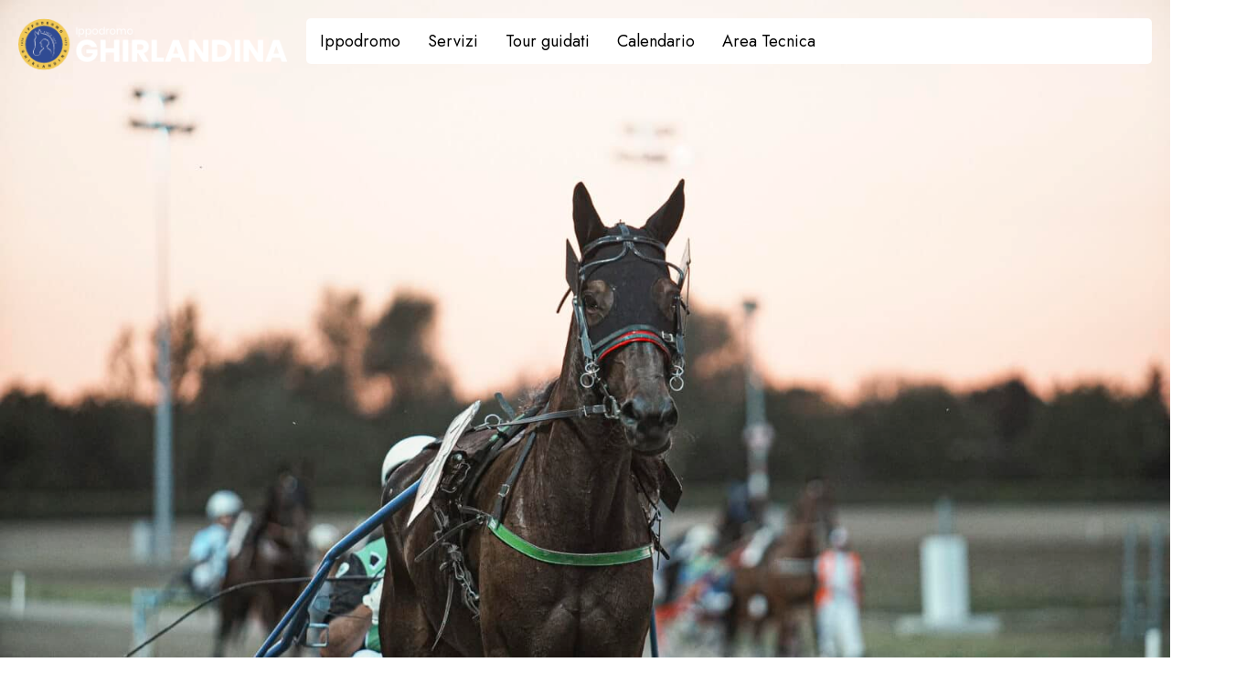

--- FILE ---
content_type: text/html; charset=UTF-8
request_url: https://ippodromoghirlandina.it/corse/corse-del-30-08-2024/
body_size: 21067
content:
<!DOCTYPE html>
<html lang="it-IT">
<head >

	<meta charset="UTF-8">
	<meta name="viewport" content="width=device-width, initial-scale=1.0" />
	<meta http-equiv="X-UA-Compatible" content="IE=edge">
	<link rel="profile" href="https://gmpg.org/xfn/11">
	<meta name="mobile-web-app-capable" content="yes">
<meta name="apple-mobile-web-app-capable" content="yes">
<meta name="apple-mobile-web-app-title" content="Ippodromo Ghirlandina - Società Modenese per Esposizioni Fiere e Corse di Cavalli Srl">
<link rel="pingback" href="https://ippodromoghirlandina.it/xmlrpc.php" />
			<script type="text/javascript">
			var WebFontConfig = WebFontConfig || {};
			WebFontConfig['active'] = function() {
				if ( typeof ( window.jQuery ) !== 'undefined' ) {
					jQuery(window).trigger('liquid_async_fonts_active');
				}
			};
			WebFontConfig['inactive'] = function() {
				if ( typeof ( window.jQuery ) !== 'undefined' ) {
					jQuery(window).trigger('liquid_async_fonts_inactive');
				}
			};
			</script>
			<meta name='robots' content='noindex, follow' />

	<!-- This site is optimized with the Yoast SEO Premium plugin v26.7 (Yoast SEO v26.7) - https://yoast.com/wordpress/plugins/seo/ -->
	<title>Corse del 30/08/2024 - Notturna - Ippodromo Ghirlandina</title>
	<meta property="og:locale" content="it_IT" />
	<meta property="og:type" content="article" />
	<meta property="og:title" content="Corse del 30/08/2024 - Notturna" />
	<meta property="og:url" content="https://ippodromoghirlandina.it/corse/corse-del-30-08-2024/" />
	<meta property="og:site_name" content="Ippodromo Ghirlandina" />
	<meta property="article:publisher" content="https://www.facebook.com/Ippodromo-Ghirlandina-521770547907137" />
	<meta property="article:modified_time" content="2024-07-04T14:52:36+00:00" />
	<meta property="og:image" content="https://ippodromoghirlandina.it/wp-content/uploads/2022/02/2022-07-10-foto-03.jpg" />
	<meta property="og:image:width" content="2048" />
	<meta property="og:image:height" content="1365" />
	<meta property="og:image:type" content="image/jpeg" />
	<meta name="twitter:card" content="summary_large_image" />
	<meta name="twitter:label1" content="Tempo di lettura stimato" />
	<meta name="twitter:data1" content="1 minuto" />
	<script type="application/ld+json" class="yoast-schema-graph">{"@context":"https://schema.org","@graph":[{"@type":"WebPage","@id":"https://ippodromoghirlandina.it/corse/corse-del-30-08-2024/","url":"https://ippodromoghirlandina.it/corse/corse-del-30-08-2024/","name":"Corse del 30/08/2024 - Notturna - Ippodromo Ghirlandina","isPartOf":{"@id":"https://ippodromoghirlandina.it/#website"},"primaryImageOfPage":{"@id":"https://ippodromoghirlandina.it/corse/corse-del-30-08-2024/#primaryimage"},"image":{"@id":"https://ippodromoghirlandina.it/corse/corse-del-30-08-2024/#primaryimage"},"thumbnailUrl":"https://ippodromoghirlandina.it/wp-content/uploads/2022/02/2022-07-10-foto-03.jpg","datePublished":"2024-06-13T11:00:00+00:00","dateModified":"2024-07-04T14:52:36+00:00","breadcrumb":{"@id":"https://ippodromoghirlandina.it/corse/corse-del-30-08-2024/#breadcrumb"},"inLanguage":"it-IT","potentialAction":[{"@type":"ReadAction","target":["https://ippodromoghirlandina.it/corse/corse-del-30-08-2024/"]}]},{"@type":"ImageObject","inLanguage":"it-IT","@id":"https://ippodromoghirlandina.it/corse/corse-del-30-08-2024/#primaryimage","url":"https://ippodromoghirlandina.it/wp-content/uploads/2022/02/2022-07-10-foto-03.jpg","contentUrl":"https://ippodromoghirlandina.it/wp-content/uploads/2022/02/2022-07-10-foto-03.jpg","width":2048,"height":1365},{"@type":"BreadcrumbList","@id":"https://ippodromoghirlandina.it/corse/corse-del-30-08-2024/#breadcrumb","itemListElement":[{"@type":"ListItem","position":1,"name":"Home","item":"https://ippodromoghirlandina.it/"},{"@type":"ListItem","position":2,"name":"Corse del 30/08/2024 &#8211; Notturna"}]},{"@type":"WebSite","@id":"https://ippodromoghirlandina.it/#website","url":"https://ippodromoghirlandina.it/","name":"Ippodromo Ghrilandina di Modena","description":"Società Modenese per Esposizioni Fiere e Corse di Cavalli Srl","publisher":{"@id":"https://ippodromoghirlandina.it/#organization"},"potentialAction":[{"@type":"SearchAction","target":{"@type":"EntryPoint","urlTemplate":"https://ippodromoghirlandina.it/?s={search_term_string}"},"query-input":{"@type":"PropertyValueSpecification","valueRequired":true,"valueName":"search_term_string"}}],"inLanguage":"it-IT"},{"@type":"Organization","@id":"https://ippodromoghirlandina.it/#organization","name":"Ippodromo Ghirlandina di Modena","url":"https://ippodromoghirlandina.it/","logo":{"@type":"ImageObject","inLanguage":"it-IT","@id":"https://ippodromoghirlandina.it/#/schema/logo/image/","url":"https://ippodromoghirlandina.it/wp-content/uploads/2021/03/logo-ghirlandina-19b-white.png","contentUrl":"https://ippodromoghirlandina.it/wp-content/uploads/2021/03/logo-ghirlandina-19b-white.png","width":315,"height":61,"caption":"Ippodromo Ghirlandina di Modena"},"image":{"@id":"https://ippodromoghirlandina.it/#/schema/logo/image/"},"sameAs":["https://www.facebook.com/Ippodromo-Ghirlandina-521770547907137"]}]}</script>
	<!-- / Yoast SEO Premium plugin. -->


<link rel="alternate" type="application/rss+xml" title="Ippodromo Ghirlandina &raquo; Feed" href="https://ippodromoghirlandina.it/feed/" />
<link rel="alternate" type="application/rss+xml" title="Ippodromo Ghirlandina &raquo; Feed dei commenti" href="https://ippodromoghirlandina.it/comments/feed/" />
<link rel="alternate" type="text/calendar" title="Ippodromo Ghirlandina &raquo; iCal Feed" href="https://ippodromoghirlandina.it/calendario-eventi/?ical=1" />
<link rel="alternate" title="oEmbed (JSON)" type="application/json+oembed" href="https://ippodromoghirlandina.it/wp-json/oembed/1.0/embed?url=https%3A%2F%2Fippodromoghirlandina.it%2Fcorse%2Fcorse-del-30-08-2024%2F" />
<link rel="alternate" title="oEmbed (XML)" type="text/xml+oembed" href="https://ippodromoghirlandina.it/wp-json/oembed/1.0/embed?url=https%3A%2F%2Fippodromoghirlandina.it%2Fcorse%2Fcorse-del-30-08-2024%2F&#038;format=xml" />
<link rel="preload" href="https://ippodromoghirlandina.it/wp-content/themes/hub/assets/vendors/liquid-icon/lqd-essentials/fonts/lqd-essentials.woff2" as="font" type="font/woff2" crossorigin><style id='wp-img-auto-sizes-contain-inline-css' type='text/css'>
img:is([sizes=auto i],[sizes^="auto," i]){contain-intrinsic-size:3000px 1500px}
/*# sourceURL=wp-img-auto-sizes-contain-inline-css */
</style>
<link rel='stylesheet' id='espbp-font-awesome-5-all-css' href='https://ippodromoghirlandina.it/wp-content/plugins/elementor/assets/lib/font-awesome/css/all.css?ver=2.0.1' type='text/css' media='all' />
<link rel='stylesheet' id='espbp-customicon-css-css' href='https://ippodromoghirlandina.it/wp-content/plugins/event-single-page-builder-pro/assets/css/espbp-custom-icon.css' type='text/css' media='all' />
<link rel='stylesheet' id='espbp-share-event-css-css' href='https://ippodromoghirlandina.it/wp-content/plugins/event-single-page-builder-pro/assets/css/espbp-share-event.css' type='text/css' media='all' />
<link rel='stylesheet' id='ewpe-font-awesome-5-all-css' href='https://ippodromoghirlandina.it/wp-content/plugins/elementor/assets/lib/font-awesome/css/all.css?ver=3.0.1' type='text/css' media='all' />
<style id='wp-emoji-styles-inline-css' type='text/css'>

	img.wp-smiley, img.emoji {
		display: inline !important;
		border: none !important;
		box-shadow: none !important;
		height: 1em !important;
		width: 1em !important;
		margin: 0 0.07em !important;
		vertical-align: -0.1em !important;
		background: none !important;
		padding: 0 !important;
	}
/*# sourceURL=wp-emoji-styles-inline-css */
</style>
<link rel='stylesheet' id='contact-form-7-css' href='https://ippodromoghirlandina.it/wp-content/plugins/contact-form-7/includes/css/styles.css?ver=6.1.4' type='text/css' media='all' />
<link rel='stylesheet' id='redux-extendify-styles-css' href='https://ippodromoghirlandina.it/wp-content/plugins/hub-core/extras/redux-framework/redux-core/assets/css/extendify-utilities.css?ver=4.4.12.2' type='text/css' media='all' />
<link rel='stylesheet' id='woocommerce-layout-css' href='https://ippodromoghirlandina.it/wp-content/plugins/woocommerce/assets/css/woocommerce-layout.css?ver=10.4.3' type='text/css' media='all' />
<link rel='stylesheet' id='woocommerce-smallscreen-css' href='https://ippodromoghirlandina.it/wp-content/plugins/woocommerce/assets/css/woocommerce-smallscreen.css?ver=10.4.3' type='text/css' media='only screen and (max-width: 768px)' />
<link rel='stylesheet' id='woocommerce-general-css' href='https://ippodromoghirlandina.it/wp-content/plugins/woocommerce/assets/css/woocommerce.css?ver=10.4.3' type='text/css' media='all' />
<style id='woocommerce-inline-inline-css' type='text/css'>
.woocommerce form .form-row .required { visibility: visible; }
/*# sourceURL=woocommerce-inline-inline-css */
</style>
<link rel='stylesheet' id='tribe-events-v2-single-skeleton-css' href='https://ippodromoghirlandina.it/wp-content/plugins/the-events-calendar/build/css/tribe-events-single-skeleton.css?ver=6.15.14' type='text/css' media='all' />
<link rel='stylesheet' id='tribe-events-v2-single-skeleton-full-css' href='https://ippodromoghirlandina.it/wp-content/plugins/the-events-calendar/build/css/tribe-events-single-full.css?ver=6.15.14' type='text/css' media='all' />
<link rel='stylesheet' id='tec-events-elementor-widgets-base-styles-css' href='https://ippodromoghirlandina.it/wp-content/plugins/the-events-calendar/build/css/integrations/plugins/elementor/widgets/widget-base.css?ver=6.15.14' type='text/css' media='all' />
<link rel='stylesheet' id='wpml-legacy-horizontal-list-0-css' href='https://ippodromoghirlandina.it/wp-content/plugins/sitepress-multilingual-cms/templates/language-switchers/legacy-list-horizontal/style.min.css?ver=1' type='text/css' media='all' />
<link rel='stylesheet' id='wpml-menu-item-0-css' href='https://ippodromoghirlandina.it/wp-content/plugins/sitepress-multilingual-cms/templates/language-switchers/menu-item/style.min.css?ver=1' type='text/css' media='all' />
<link rel='stylesheet' id='elementor-frontend-css-css' href='https://ippodromoghirlandina.it/wp-content/plugins/elementor/assets/css/frontend.min.css?ver=6.9' type='text/css' media='all' />
<link rel='stylesheet' id='espbp-venuelayout1-css-css' href='https://ippodromoghirlandina.it/wp-content/plugins/event-single-page-builder-pro/assets/css/espbp-venue-template-1.css?ver=2.0.1' type='text/css' media='all' />
<link rel='stylesheet' id='espbp-venuelayout2-css-css' href='https://ippodromoghirlandina.it/wp-content/plugins/event-single-page-builder-pro/assets/css/espbp-venue-template-2.css?ver=2.0.1' type='text/css' media='all' />
<link rel='stylesheet' id='espbp-venuelayout3-css-css' href='https://ippodromoghirlandina.it/wp-content/plugins/event-single-page-builder-pro/assets/css/espbp-venue-template-3.css?ver=2.0.1' type='text/css' media='all' />
<link rel='stylesheet' id='espbp-organizerlayout1-css-css' href='https://ippodromoghirlandina.it/wp-content/plugins/event-single-page-builder-pro/assets/css/espbp-organizer-template-1.css?ver=2.0.1' type='text/css' media='all' />
<link rel='stylesheet' id='espbp-organizerlayout2-css-css' href='https://ippodromoghirlandina.it/wp-content/plugins/event-single-page-builder-pro/assets/css/espbp-organizer-template-2.css?ver=2.0.1' type='text/css' media='all' />
<link rel='stylesheet' id='espbp-organizerlayout3-css-css' href='https://ippodromoghirlandina.it/wp-content/plugins/event-single-page-builder-pro/assets/css/espbp-organizer-template-3.css?ver=2.0.1' type='text/css' media='all' />
<link rel='stylesheet' id='espbp-bootstrap-css-css' href='https://ippodromoghirlandina.it/wp-content/plugins/event-single-page-builder-pro/assets/css/espbp-bootstrap.css?ver=2.0.1' type='text/css' media='all' />
<link rel='stylesheet' id='liquid_wc-css' href='https://ippodromoghirlandina.it/wp-content/themes/hub/liquid/vendors/woocommerce/css/liquid_wc.min.css' type='text/css' media='all' />
<link rel='stylesheet' id='bootstrap-css' href='https://ippodromoghirlandina.it/wp-content/themes/hub/assets/vendors/bootstrap/css/bootstrap.min.css' type='text/css' media='all' />
<link rel='stylesheet' id='liquid-base-css' href='https://ippodromoghirlandina.it/wp-content/themes/hub/style.css' type='text/css' media='all' />
<style id='liquid-base-inline-css' type='text/css'>
.lqd-696e40220d86e{
			position: fixed;
			left: 0;
			bottom: 0;
			right: 0;
			margin: 0;
			padding: 1em 1.41575em;
			background-color: #3d9cd2;
			color: #fff;
			z-index: 9998;
			display: flex;
			justify-content: center;
			align-items: center;
			gap: 8px;
			a{color:#fff}
		}.lqd-696e40220d86e.err{
			background-color: #d63939;
		}
/*# sourceURL=liquid-base-inline-css */
</style>
<link rel='stylesheet' id='liquid-base-typography-css' href='https://ippodromoghirlandina.it/wp-content/themes/hub/assets/css/elements/base/typography.css' type='text/css' media='all' />
<link rel='stylesheet' id='theme-shop-css' href='https://ippodromoghirlandina.it/wp-content/themes/hub/assets/css/theme-shop.min.css' type='text/css' media='all' />
<link rel='stylesheet' id='elementor-frontend-css' href='https://ippodromoghirlandina.it/wp-content/uploads/elementor/css/custom-frontend.min.css?ver=1768649956' type='text/css' media='all' />
<style id='elementor-frontend-inline-css' type='text/css'>
.main-header.is-stuck > .elementor > :is(.elementor-section, .e-con){background-color: #FFFFFF;}.main-footer{background-color: #131E3F;}@media (max-width: 1199px){.main-header.is-stuck > .elementor > :is(.elementor-section, .e-con){}.main-footer{}}@media (max-width: 767px){.main-header.is-stuck > .elementor > :is(.elementor-section, .e-con){}.main-footer{}}
@media (max-width: 1199px){}@media (max-width: 767px){}
/*# sourceURL=elementor-frontend-inline-css */
</style>
<link rel='stylesheet' id='wcpa-frontend-css' href='https://ippodromoghirlandina.it/wp-content/plugins/woo-custom-product-addons/assets/css/style_1.css?ver=3.0.19' type='text/css' media='all' />
<link rel='stylesheet' id='yith-wcbk-css' href='https://ippodromoghirlandina.it/wp-content/plugins/yith-woocommerce-booking-premium/assets/css/global.css?ver=5.28.0' type='text/css' media='all' />
<style id='yith-wcbk-inline-css' type='text/css'>
:root{--yith-wcbk-primary:#00a7b7;--yith-wcbk-primary-light:#00cbe0;--yith-wcbk-primary-contrast:#ffffff;--yith-wcbk-border-color:#d1d1d1;--yith-wcbk-border-color-focus:#a7d9ec;--yith-wcbk-shadow-color-focus:rgba(167, 217, 236, .35);--yith-wcbk-underlined-bg:#e8eff1;--yith-wcbk-underlined-text:#4e8ba2;--yith-wcbk-fields-font-size:15px;}
/*# sourceURL=yith-wcbk-inline-css */
</style>
<link rel='stylesheet' id='yith-wcbk-people-selector-css' href='https://ippodromoghirlandina.it/wp-content/plugins/yith-woocommerce-booking-premium/assets/css/people-selector.css?ver=5.28.0' type='text/css' media='all' />
<link rel='stylesheet' id='yith-wcbk-date-range-picker-css' href='https://ippodromoghirlandina.it/wp-content/plugins/yith-woocommerce-booking-premium/assets/css/date-range-picker.css?ver=5.28.0' type='text/css' media='all' />
<link rel='stylesheet' id='yith-wcbk-datepicker-css' href='https://ippodromoghirlandina.it/wp-content/plugins/yith-woocommerce-booking-premium/assets/css/datepicker.css?ver=5.28.0' type='text/css' media='all' />
<link rel='stylesheet' id='yith-wcbk-fields-css' href='https://ippodromoghirlandina.it/wp-content/plugins/yith-woocommerce-booking-premium/assets/css/fields.css?ver=5.28.0' type='text/css' media='all' />
<link rel='stylesheet' id='yith-plugin-fw-icon-font-css' href='https://ippodromoghirlandina.it/wp-content/plugins/yith-woocommerce-booking-premium/plugin-fw/assets/css/yith-icon.css?ver=4.7.8' type='text/css' media='all' />
<link rel='stylesheet' id='yith-wcbk-booking-form-css' href='https://ippodromoghirlandina.it/wp-content/plugins/yith-woocommerce-booking-premium/assets/css/booking-form.css?ver=5.28.0' type='text/css' media='all' />
<link rel='stylesheet' id='jquery-ui-style-css' href='https://ippodromoghirlandina.it/wp-content/plugins/yith-woocommerce-booking-premium/assets/css/jquery-ui/jquery-ui.min.css?ver=1.13.1' type='text/css' media='all' />
<link rel='stylesheet' id='yith-wcbk-frontend-style-css' href='https://ippodromoghirlandina.it/wp-content/plugins/yith-woocommerce-booking-premium/assets/css/frontend/frontend.css?ver=5.28.0' type='text/css' media='all' />
<style id='yith-wcbk-frontend-style-inline-css' type='text/css'>
.yith-wcbk-form-section.yith-wcbk-form-section-person-types {
                            width: 49%;
                            display: inline-block;
                        }
                
/*# sourceURL=yith-wcbk-frontend-style-inline-css */
</style>
<link rel='stylesheet' id='yith-wcbk-popup-css' href='https://ippodromoghirlandina.it/wp-content/plugins/yith-woocommerce-booking-premium/assets/css/frontend/popup.css?ver=5.28.0' type='text/css' media='all' />
<link rel='stylesheet' id='dashicons-css' href='https://ippodromoghirlandina.it/wp-includes/css/dashicons.min.css?ver=6.9' type='text/css' media='all' />
<style id='dashicons-inline-css' type='text/css'>
[data-font="Dashicons"]:before {font-family: 'Dashicons' !important;content: attr(data-icon) !important;speak: none !important;font-weight: normal !important;font-variant: normal !important;text-transform: none !important;line-height: 1 !important;font-style: normal !important;-webkit-font-smoothing: antialiased !important;-moz-osx-font-smoothing: grayscale !important;}
/*# sourceURL=dashicons-inline-css */
</style>
<link rel='stylesheet' id='select2-css' href='https://ippodromoghirlandina.it/wp-content/plugins/woocommerce/assets/css/select2.css?ver=10.4.3' type='text/css' media='all' />
<link rel='stylesheet' id='theme-elementor-css' href='https://ippodromoghirlandina.it/wp-content/plugins/hub-elementor-addons/assets/css/theme-elementor.min.css?ver=5.0.8' type='text/css' media='all' />
<script type="text/javascript" src="https://ippodromoghirlandina.it/wp-includes/js/jquery/jquery.min.js?ver=3.7.1" id="jquery-core-js"></script>
<script type="text/javascript" src="https://ippodromoghirlandina.it/wp-includes/js/jquery/jquery-migrate.min.js?ver=3.4.1" id="jquery-migrate-js"></script>
<script type="text/javascript" src="https://ippodromoghirlandina.it/wp-content/plugins/woocommerce/assets/js/jquery-blockui/jquery.blockUI.min.js?ver=2.7.0-wc.10.4.3" id="wc-jquery-blockui-js" data-wp-strategy="defer"></script>
<script type="text/javascript" id="wc-add-to-cart-js-extra">
/* <![CDATA[ */
var wc_add_to_cart_params = {"ajax_url":"/wp-admin/admin-ajax.php","wc_ajax_url":"/?wc-ajax=%%endpoint%%","i18n_view_cart":"Visualizza carrello","cart_url":"https://ippodromoghirlandina.it/pagamento/","is_cart":"","cart_redirect_after_add":"no"};
//# sourceURL=wc-add-to-cart-js-extra
/* ]]> */
</script>
<script type="text/javascript" src="https://ippodromoghirlandina.it/wp-content/plugins/woocommerce/assets/js/frontend/add-to-cart.min.js?ver=10.4.3" id="wc-add-to-cart-js" defer="defer" data-wp-strategy="defer"></script>
<script type="text/javascript" src="https://ippodromoghirlandina.it/wp-content/plugins/woocommerce/assets/js/js-cookie/js.cookie.min.js?ver=2.1.4-wc.10.4.3" id="wc-js-cookie-js" defer="defer" data-wp-strategy="defer"></script>
<script type="text/javascript" id="woocommerce-js-extra">
/* <![CDATA[ */
var woocommerce_params = {"ajax_url":"/wp-admin/admin-ajax.php","wc_ajax_url":"/?wc-ajax=%%endpoint%%","i18n_password_show":"Mostra password","i18n_password_hide":"Nascondi password"};
//# sourceURL=woocommerce-js-extra
/* ]]> */
</script>
<script type="text/javascript" src="https://ippodromoghirlandina.it/wp-content/plugins/woocommerce/assets/js/frontend/woocommerce.min.js?ver=10.4.3" id="woocommerce-js" defer="defer" data-wp-strategy="defer"></script>
<link rel="https://api.w.org/" href="https://ippodromoghirlandina.it/wp-json/" /><link rel="alternate" title="JSON" type="application/json" href="https://ippodromoghirlandina.it/wp-json/wp/v2/corse/22545" /><link rel="EditURI" type="application/rsd+xml" title="RSD" href="https://ippodromoghirlandina.it/xmlrpc.php?rsd" />
<meta name="generator" content="WordPress 6.9" />
<meta name="generator" content="WooCommerce 10.4.3" />
<link rel='shortlink' href='https://ippodromoghirlandina.it/?p=22545' />
<meta name="generator" content="WPML ver:4.8.6 stt:1,27;" />
<meta name="generator" content="Redux 4.4.12.2" /><meta name="ti-site-data" content="[base64]" /><meta name="tec-api-version" content="v1"><meta name="tec-api-origin" content="https://ippodromoghirlandina.it"><link rel="alternate" href="https://ippodromoghirlandina.it/wp-json/tribe/events/v1/" />	
					<link rel="shortcut icon" href="http://ippodromoghirlandina.it/wp-content/uploads/2021/03/cropped-logo_ippodromo_ghirlandina.png" />
				
			
	<script type="text/javascript">
				window.liquidParams = {
					currentZIndex: 10,
					
					ccOuterSize: 35,
					ccActiveCircleBg: 1,
					ccActiveCircleBc: 1,
				};
				window.liquidIsElementor = true;
			</script>	<noscript><style>.woocommerce-product-gallery{ opacity: 1 !important; }</style></noscript>
	<meta name="generator" content="Elementor 3.34.1; features: e_font_icon_svg; settings: css_print_method-external, google_font-enabled, font_display-swap">
			<style>
				.e-con.e-parent:nth-of-type(n+4):not(.e-lazyloaded):not(.e-no-lazyload),
				.e-con.e-parent:nth-of-type(n+4):not(.e-lazyloaded):not(.e-no-lazyload) * {
					background-image: none !important;
				}
				@media screen and (max-height: 1024px) {
					.e-con.e-parent:nth-of-type(n+3):not(.e-lazyloaded):not(.e-no-lazyload),
					.e-con.e-parent:nth-of-type(n+3):not(.e-lazyloaded):not(.e-no-lazyload) * {
						background-image: none !important;
					}
				}
				@media screen and (max-height: 640px) {
					.e-con.e-parent:nth-of-type(n+2):not(.e-lazyloaded):not(.e-no-lazyload),
					.e-con.e-parent:nth-of-type(n+2):not(.e-lazyloaded):not(.e-no-lazyload) * {
						background-image: none !important;
					}
				}
			</style>
			<meta name="google-site-verification" content="Z6Tk-RKeGgFGPi1AqX0oBG4ZyrQmoGqhn9X6IVWH3Ns" />
<style>:root{  --wcpaSectionTitleSize:14px;   --wcpaLabelSize:14px;   --wcpaDescSize:13px;   --wcpaErrorSize:13px;   --wcpaLabelWeight:normal;   --wcpaDescWeight:normal;   --wcpaBorderWidth:1px;   --wcpaBorderRadius:6px;   --wcpaInputHeight:45px;   --wcpaCheckLabelSize:14px;   --wcpaCheckBorderWidth:1px;   --wcpaCheckWidth:20px;   --wcpaCheckHeight:20px;   --wcpaCheckBorderRadius:4px;   --wcpaCheckButtonRadius:5px;   --wcpaCheckButtonBorder:2px; }:root{  --wcpaButtonColor:#3340d3;   --wcpaLabelColor:#424242;   --wcpaDescColor:#797979;   --wcpaBorderColor:#c6d0e9;   --wcpaBorderColorFocus:#3561f3;   --wcpaInputBgColor:#FFFFFF;   --wcpaInputColor:#5d5d5d;   --wcpaCheckLabelColor:#4a4a4a;   --wcpaCheckBgColor:#3340d3;   --wcpaCheckBorderColor:#B9CBE3;   --wcpaCheckTickColor:#ffffff;   --wcpaRadioBgColor:#3340d3;   --wcpaRadioBorderColor:#B9CBE3;   --wcpaRadioTickColor:#ffffff;   --wcpaButtonTextColor:#ffffff;   --wcpaErrorColor:#F55050; }:root{}</style><link rel="icon" href="https://ippodromoghirlandina.it/wp-content/uploads/2021/03/logo_ippodromo_ghirlandina-75x75.png" sizes="32x32" />
<link rel="icon" href="https://ippodromoghirlandina.it/wp-content/uploads/2021/03/logo_ippodromo_ghirlandina-300x300.png" sizes="192x192" />
<link rel="apple-touch-icon" href="https://ippodromoghirlandina.it/wp-content/uploads/2021/03/logo_ippodromo_ghirlandina-300x300.png" />
<meta name="msapplication-TileImage" content="https://ippodromoghirlandina.it/wp-content/uploads/2021/03/logo_ippodromo_ghirlandina-300x300.png" />
		<style type="text/css" id="wp-custom-css">
			.navbar-brand {
    float: left;
    padding: 0px !important;
    font-size: 18px;
    line-height: 20px;
    height: 50px;
}


.lqd-mobile-sec .navbar-header>* {
    flex: none;
    width: 40%;
}


.lqd-mobile-sec .navbar-header
{
     padding-left: 0px !Important; 
     padding-right: 10px!Important;
}



@media (min-width: 1200px) {
    .container {
        width: 100% !important;
    }
}


.container {
    padding-left: 0px !important;
    padding-right: 0px !important;
}		</style>
		<style id='liquid-stylesheet-inline-css' type='text/css'>body{--lqd-cc-active-bw:1px;}.titlebar-inner h1{font-weight:700;}.titlebar-inner p{}.titlebar-inner{padding-top:90px;padding-bottom:100px;}.titlebar{background-size:cover;background-position:center center;}.titlebar > .titlebar-overlay.lqd-overlay{background:rgba(20, 51, 49, 0.9);}.titlebar .titlebar-scroll-link{color:rgba(255, 255, 255, 0.7);}@media screen and (min-width: 992px){body.has-sidebar #lqd-contents-wrap{padding-top:25px;}}@media ( min-width: 1200px ){.is-stuck > .elementor > .e-container > .elementor-container > .elementor-column > .elementor-widget-wrap > .elementor-element > p, .is-stuck > .elementor > .e-container > .elementor-container > .elementor-column > .elementor-widget-wrap > .elementor-element .nav-trigger, .is-stuck > .elementor > .e-container > .elementor-container > .elementor-column > .elementor-widget-wrap > .elementor-element .lqd-scrl-indc, .is-stuck > .elementor > .e-container > .elementor-container > .elementor-column > .elementor-widget-wrap > .elementor-element > .lqd-custom-menu, .is-stuck > .elementor > .e-container > .elementor-container > .elementor-column > .elementor-widget-wrap > .elementor-element > .btn-naked, .is-stuck > .elementor > .e-container > .elementor-container > .elementor-column > .elementor-widget-wrap > .elementor-element > .btn-underlined, .is-stuck > .elementor > .e-container > .elementor-container > .elementor-column > .elementor-widget-wrap > .elementor-element > .social-icon li a, .is-stuck > .elementor > .e-container > .elementor-container > .elementor-column > .elementor-widget-wrap > .elementor-element > .lqd-custom-menu > ul > li > a, .is-stuck > .elementor > .e-container > .elementor-container > .elementor-column > .elementor-widget-wrap > .elementor-element > .navbar-collapse .main-nav > li > a, .is-stuck > .elementor > .e-container > .elementor-container > .elementor-column > .elementor-widget-wrap > .elementor-element .ld-module-trigger .ld-module-trigger-txt, .is-stuck > .elementor > .e-container > .elementor-container > .elementor-column > .elementor-widget-wrap > .elementor-element .lqd-module-badge-outline .ld-module-trigger-count, .is-stuck > .elementor > .e-container > .elementor-container > .elementor-column > .elementor-widget-wrap > .elementor-element .ld-module-trigger-icon, .is-stuck > .elementor > .e-container > .elementor-container > .elementor-column > .elementor-widget-wrap > .elementor-element > .lqd-custom-menu .lqd-custom-menu-dropdown-btn{color:#FFFFFF;}.is-stuck > .elementor > .e-container > .elementor-container > .elementor-column > .elementor-widget-wrap > .elementor-element .nav-trigger.bordered .bars:before{border-color:#FFFFFF;}.is-stuck > .elementor > .e-container > .elementor-container > .elementor-column > .elementor-widget-wrap > .elementor-element .nav-trigger .bar, .is-stuck > .elementor > .e-container > .elementor-container > .elementor-column > .elementor-widget-wrap > .elementor-element .lqd-scrl-indc .lqd-scrl-indc-line{background:#FFFFFF;}.is-stuck > .elementor > .e-container > .elementor-container > .elementor-column > .elementor-widget-wrap > .elementor-element > .btn-naked:hover, .is-stuck > .elementor > .e-container > .elementor-container > .elementor-column > .elementor-widget-wrap > .elementor-element > .btn-underlined:hover, .is-stuck > .elementor > .e-container > .elementor-container > .elementor-column > .elementor-widget-wrap > .elementor-element > .social-icon li a:hover, .is-stuck > .elementor > .e-container > .elementor-container > .elementor-column > .elementor-widget-wrap > .elementor-element > .lqd-custom-menu > ul > li > a:hover, .is-stuck > .elementor > .e-container > .elementor-container > .elementor-column > .elementor-widget-wrap > .elementor-element > .navbar-collapse .main-nav > li > a:hover, .is-stuck > .elementor > .e-container > .elementor-container > .elementor-column > .elementor-widget-wrap > .elementor-element > .navbar-collapse .main-nav > li:hover > a, .is-stuck > .elementor > .e-container > .elementor-container > .elementor-column > .elementor-widget-wrap > .elementor-element > .navbar-collapse .main-nav > li.is-active > a, .is-stuck > .elementor > .e-container > .elementor-container > .elementor-column > .elementor-widget-wrap > .elementor-element > .navbar-collapse .main-nav > li.current-menu-ancestor > a, .is-stuck > .elementor > .e-container > .elementor-container > .elementor-column > .elementor-widget-wrap > .elementor-element > .navbar-collapse .main-nav > li.current_page_item > a, .is-stuck > .elementor > .e-container > .elementor-container > .elementor-column > .elementor-widget-wrap > .elementor-element > .navbar-collapse .main-nav > li.current-menu-item > a, .is-stuck > .elementor > .e-container > .elementor-container > .elementor-column > .elementor-widget-wrap > .elementor-element > .iconbox h3, .is-stuck > .elementor > .e-container > .elementor-container > .elementor-column > .elementor-widget-wrap > .elementor-element > .iconbox .iconbox-icon-container{color:#FFFFFFBF;}}.nav-trigger.circle .bars {
    margin-inline-end: 0;
}
.nav-trigger.circle .bars {
    width: 52px;
    height:52px;
    flex: 1 0 52px;
}
.lqd-stickybar-wrap .lqd-head-col>.module-button .btn-no-rotate {
    transform: rotate(180deg) translateX(-40%);
}
.header-module {
    padding-top: 5px;
    padding-bottom: 5px;
}

.lqd-fb-content-inner.p-md-7{
    padding: 35px!important;
}</style>
</head>

<body class="wp-singular corse-template-default single single-corse postid-22545 wp-custom-logo wp-embed-responsive wp-theme-hub theme-hub woocommerce-no-js tribe-no-js yith-booking sidebar-widgets-outline elementor-default elementor-kit-29588" dir="ltr" itemscope="itemscope" itemtype="http://schema.org/WebPage" data-mobile-nav-breakpoint="1200" data-mobile-nav-style="minimal" data-mobile-nav-scheme="light" data-mobile-nav-trigger-alignment="right" data-mobile-header-scheme="light" data-mobile-logo-alignment="default" data-overlay-onmobile="true">
	
	<script type="text/javascript">
				window.liquidBreakpoints = {"mobile":{"label":"Mobile Portrait","value":767,"default_value":767,"direction":"max","is_enabled":true},"mobile_extra":{"label":"Mobile Landscape","value":880,"default_value":880,"direction":"max","is_enabled":false},"tablet":{"label":"Tablet verticale","value":1199,"default_value":1024,"direction":"max","is_enabled":true},"tablet_extra":{"label":"Tablet orizzontale","value":1200,"default_value":1200,"direction":"max","is_enabled":false},"laptop":{"label":"Laptop","value":1366,"default_value":1366,"direction":"max","is_enabled":false},"widescreen":{"label":"Widescreen","value":2400,"default_value":2400,"direction":"min","is_enabled":false}};

				function getLiquidActiveBreakpoint() {
					const mms = [ {
						mm: window.matchMedia( "(min-width: 1201px)" ),
						breakpointKey: "desktop"
					} ];

					Object.entries( window.liquidBreakpoints ).forEach( ( [ breakpointKey, { direction, is_enabled, value } ] ) => {
						if ( !is_enabled ) return;

						mms.push( {
							mm: window.matchMedia( `(${ direction }-width: ${ value }px)` ),
							breakpointKey
						} );
					} );

					return mms.filter( ( { mm } ) => mm.matches )?.at( -1 )?.breakpointKey || "desktop";
				}

				document.body.setAttribute("data-elementor-device-mode", getLiquidActiveBreakpoint());
			</script>
	<div><div class="screen-reader-text">Skip links</div><ul class="liquid-skip-link screen-reader-text"><li><a href="#primary-nav" class="screen-reader-shortcut"> Skip to primary navigation</a></li><li><a href="#lqd-site-content" class="screen-reader-shortcut"> Skip to content</a></li></ul></div>

	<div id="wrap">

		<div class="lqd-sticky-placeholder d-none"></div><header class="header site-header main-header main-header-overlay   is-not-stuck lqd-smart-sticky-header" data-sticky-header="true" data-sticky-values-measured="false" data-sticky-options="{&quot;smartSticky&quot;:true}" id="header" itemscope="itemscope" itemtype="http://schema.org/WPHeader">
    
    		<div data-elementor-type="wp-post" data-elementor-id="10331" class="elementor elementor-10331">
				<div class="elementor-element elementor-element-3c7b8e4 e-con-full elementor-hidden-mobile e-flex e-con e-parent" data-id="3c7b8e4" data-element_type="container">
		<div class="elementor-element elementor-element-33581a3 e-con-full e-flex e-con e-child" data-id="33581a3" data-element_type="container">
				<div class="elementor-element elementor-element-854ccba elementor-widget elementor-widget-ld_header_image" data-id="854ccba" data-element_type="widget" data-widget_type="ld_header_image.default">
				<div class="elementor-widget-container">
							
		<div class="module-logo d-flex   navbar-brand-plain" id="size-logo" itemscope="itemscope" itemtype="https://schema.org/Brand">
			<a class="navbar-brand d-flex p-0 pos-rel" href="https://ippodromoghirlandina.it/" rel="home" itemprop="url"><span class="navbar-brand-inner post-rel">   <img class="logo-sticky" src="https://ippodromoghirlandina.it/wp-content/uploads/2021/03/logo-ghirlandina-19b-blu.png" alt="Ippodromo Ghirlandina" itemprop="url"  /> <img class="logo-default" src="https://ippodromoghirlandina.it/wp-content/uploads/2021/03/logo-ghirlandina-19b-white.png" alt="Ippodromo Ghirlandina" itemprop="url"  /></span></a>		</div>

						</div>
				</div>
				</div>
		<div class="elementor-element elementor-element-7282d6f e-con-full e-flex e-con e-child" data-id="7282d6f" data-element_type="container">
				<div class="elementor-element elementor-element-894589b elementor-widget elementor-widget-ld_header_menu" data-id="894589b" data-element_type="widget" data-widget_type="ld_header_menu.default">
				<div class="elementor-widget-container">
							<div class="module-primary-nav d-flex">
			<div class="collapse navbar-collapse d-inline-flex p-0 lqd-submenu-default-style  " id="main-header-collapse" aria-expanded="false" role="navigation">
			<ul id="primary-nav" class="main-nav d-flex reset-ul inline-ul lqd-menu-counter-right lqd-menu-items-inline main-nav-hover-default" itemtype="http://schema.org/SiteNavigationElement" itemscope="itemscope" data-submenu-options='{"toggleType":"fade","handler":"mouse-in-out"}' ><li id="menu-item-13669" class="menu-item menu-item-type-custom menu-item-object-custom menu-item-has-children menu-item-13669"><a href="#">Ippodromo<span class="submenu-expander pos-abs"><svg xmlns="http://www.w3.org/2000/svg" width="21" height="32" viewBox="0 0 21 32" style="width: 1em; height: 1em;"><path fill="currentColor" d="M10.5 18.375l7.938-7.938c.562-.562 1.562-.562 2.125 0s.562 1.563 0 2.126l-9 9c-.563.562-1.5.625-2.063.062L.437 12.562C.126 12.25 0 11.876 0 11.5s.125-.75.438-1.063c.562-.562 1.562-.562 2.124 0z"></path></svg></span></a>
<ul class="nav-item-children">
	<li id="menu-item-12028" class="menu-item menu-item-type-post_type menu-item-object-page menu-item-12028"><a href="https://ippodromoghirlandina.it/storia/">Storia</a></li>
	<li id="menu-item-12644" class="menu-item menu-item-type-post_type menu-item-object-page menu-item-12644"><a href="https://ippodromoghirlandina.it/specifiche-tecniche-ippodromo/">Struttura</a></li>
	<li id="menu-item-29262" class="menu-item menu-item-type-custom menu-item-object-custom menu-item-29262"><a href="https://archivio.ippodromoghirlandina.it/it/fifties">Archivio foto</a></li>
</ul>
</li>
<li id="menu-item-19581" class="menu-item menu-item-type-custom menu-item-object-custom menu-item-has-children menu-item-19581"><a href="#">Servizi<span class="submenu-expander pos-abs"><svg xmlns="http://www.w3.org/2000/svg" width="21" height="32" viewBox="0 0 21 32" style="width: 1em; height: 1em;"><path fill="currentColor" d="M10.5 18.375l7.938-7.938c.562-.562 1.562-.562 2.125 0s.562 1.563 0 2.126l-9 9c-.563.562-1.5.625-2.063.062L.437 12.562C.126 12.25 0 11.876 0 11.5s.125-.75.438-1.063c.562-.562 1.562-.562 2.124 0z"></path></svg></span></a>
<ul class="nav-item-children">
	<li id="menu-item-14599" class="menu-item menu-item-type-post_type menu-item-object-page menu-item-has-children menu-item-14599"><a href="https://ippodromoghirlandina.it/location-per-eventi-modena/">Organizza il tuo evento all&#8217;Ippodromo<span class="submenu-expander pos-abs"><svg xmlns="http://www.w3.org/2000/svg" width="21" height="32" viewBox="0 0 21 32" style="width: 1em; height: 1em;"><path fill="currentColor" d="M10.5 18.375l7.938-7.938c.562-.562 1.562-.562 2.125 0s.562 1.563 0 2.126l-9 9c-.563.562-1.5.625-2.063.062L.437 12.562C.126 12.25 0 11.876 0 11.5s.125-.75.438-1.063c.562-.562 1.562-.562 2.124 0z"></path></svg></span></a>
	<ul class="nav-item-children">
		<li id="menu-item-15906" class="menu-item menu-item-type-post_type menu-item-object-page menu-item-15906"><a href="https://ippodromoghirlandina.it/location-per-eventi-aziendali-modena/">Eventi aziendali e congressi</a></li>
		<li id="menu-item-28149" class="menu-item menu-item-type-post_type menu-item-object-page menu-item-28149"><a href="https://ippodromoghirlandina.it/location-per-fiere-e-esposizioni-a-modena/">Location per Fiere e esposizioni a Modena</a></li>
		<li id="menu-item-28639" class="menu-item menu-item-type-post_type menu-item-object-page menu-item-28639"><a href="https://ippodromoghirlandina.it/organizzare-un-concerto/">Location per organizzare concerti ed eventi in una venue concerti a Modena</a></li>
		<li id="menu-item-20538" class="menu-item menu-item-type-post_type menu-item-object-page menu-item-20538"><a href="https://ippodromoghirlandina.it/sale-da-affittare-per-feste-modena/">Feste private e laurea</a></li>
		<li id="menu-item-20191" class="menu-item menu-item-type-post_type menu-item-object-page menu-item-20191"><a href="https://ippodromoghirlandina.it/location-per-compleanni-modena/">Feste di Compleanno</a></li>
		<li id="menu-item-20567" class="menu-item menu-item-type-post_type menu-item-object-page menu-item-20567"><a href="https://ippodromoghirlandina.it/location-matrimoni-modena/">Celebra il tuo matrimonio</a></li>
	</ul>
</li>
	<li id="menu-item-18453" class="menu-item menu-item-type-post_type menu-item-object-page menu-item-18453"><a href="https://ippodromoghirlandina.it/area-bambini-ippodromo/">Area Bambini</a></li>
	<li id="menu-item-16215" class="menu-item menu-item-type-post_type menu-item-object-page menu-item-16215"><a href="https://ippodromoghirlandina.it/corso-trotto-modena-per-i-ragazzi/">Corso di trotto per i ragazzi</a></li>
	<li id="menu-item-17445" class="menu-item menu-item-type-post_type menu-item-object-page menu-item-17445"><a href="https://ippodromoghirlandina.it/centro-allenamento-cavalli-da-trotto-ippodromo/">Centro di Allenamento</a></li>
</ul>
</li>
<li id="menu-item-28244" class="menu-item menu-item-type-post_type menu-item-object-page menu-item-28244"><a href="https://ippodromoghirlandina.it/tour-ippodromo-di-modena/">Tour guidati</a></li>
<li id="menu-item-17999" class="menu-item menu-item-type-custom menu-item-object-custom menu-item-has-children menu-item-17999"><a href="#">Calendario<span class="submenu-expander pos-abs"><svg xmlns="http://www.w3.org/2000/svg" width="21" height="32" viewBox="0 0 21 32" style="width: 1em; height: 1em;"><path fill="currentColor" d="M10.5 18.375l7.938-7.938c.562-.562 1.562-.562 2.125 0s.562 1.563 0 2.126l-9 9c-.563.562-1.5.625-2.063.062L.437 12.562C.126 12.25 0 11.876 0 11.5s.125-.75.438-1.063c.562-.562 1.562-.562 2.124 0z"></path></svg></span></a>
<ul class="nav-item-children">
	<li id="menu-item-27130" class="menu-item menu-item-type-taxonomy menu-item-object-tribe_events_cat menu-item-27130"><a href="https://ippodromoghirlandina.it/calendario-eventi/category/corse-al-trotto/">Calendario Corse al trotto</a></li>
	<li id="menu-item-27131" class="menu-item menu-item-type-custom menu-item-object-custom menu-item-27131"><a href="https://ippodromoghirlandina.it/calendario-eventi/">Calendario Eventi 2026</a></li>
	<li id="menu-item-15985" class="menu-item menu-item-type-custom menu-item-object-custom menu-item-has-children menu-item-15985"><a href="#">Grandi Eventi Passati<span class="submenu-expander pos-abs"><svg xmlns="http://www.w3.org/2000/svg" width="21" height="32" viewBox="0 0 21 32" style="width: 1em; height: 1em;"><path fill="currentColor" d="M10.5 18.375l7.938-7.938c.562-.562 1.562-.562 2.125 0s.562 1.563 0 2.126l-9 9c-.563.562-1.5.625-2.063.062L.437 12.562C.126 12.25 0 11.876 0 11.5s.125-.75.438-1.063c.562-.562 1.562-.562 2.124 0z"></path></svg></span></a>
	<ul class="nav-item-children">
		<li id="menu-item-26265" class="menu-item menu-item-type-custom menu-item-object-custom menu-item-has-children menu-item-26265"><a href="#">2024<span class="submenu-expander pos-abs"><svg xmlns="http://www.w3.org/2000/svg" width="21" height="32" viewBox="0 0 21 32" style="width: 1em; height: 1em;"><path fill="currentColor" d="M10.5 18.375l7.938-7.938c.562-.562 1.562-.562 2.125 0s.562 1.563 0 2.126l-9 9c-.563.562-1.5.625-2.063.062L.437 12.562C.126 12.25 0 11.876 0 11.5s.125-.75.438-1.063c.562-.562 1.562-.562 2.124 0z"></path></svg></span></a>
		<ul class="nav-item-children">
			<li id="menu-item-22705" class="menu-item menu-item-type-post_type menu-item-object-page menu-item-22705"><a href="https://ippodromoghirlandina.it/gran-premio-giovanardi-2024/">Gran Premio Giovanardi 2024</a></li>
			<li id="menu-item-24860" class="menu-item menu-item-type-custom menu-item-object-custom menu-item-24860"><a href="https://ippodromoghirlandina.it/gran-premio-unione-europea-2024/">Gran Premio Unione Europea 2024</a></li>
		</ul>
</li>
		<li id="menu-item-22574" class="menu-item menu-item-type-custom menu-item-object-custom menu-item-has-children menu-item-22574"><a href="#">2023<span class="submenu-expander pos-abs"><svg xmlns="http://www.w3.org/2000/svg" width="21" height="32" viewBox="0 0 21 32" style="width: 1em; height: 1em;"><path fill="currentColor" d="M10.5 18.375l7.938-7.938c.562-.562 1.562-.562 2.125 0s.562 1.563 0 2.126l-9 9c-.563.562-1.5.625-2.063.062L.437 12.562C.126 12.25 0 11.876 0 11.5s.125-.75.438-1.063c.562-.562 1.562-.562 2.124 0z"></path></svg></span></a>
		<ul class="nav-item-children">
			<li id="menu-item-21043" class="menu-item menu-item-type-post_type menu-item-object-page menu-item-21043"><a href="https://ippodromoghirlandina.it/gran-premio-unione-europea-2023/">Gran Premio Unione Europea 2023</a></li>
			<li id="menu-item-19624" class="menu-item menu-item-type-post_type menu-item-object-page menu-item-19624"><a href="https://ippodromoghirlandina.it/gran-premio-giovanardi-2023/">Gran Premio Giovanardi 2023</a></li>
		</ul>
</li>
	</ul>
</li>
	<li id="menu-item-10090" class="menu-item menu-item-type-custom menu-item-object-custom menu-item-has-children menu-item-10090"><a href="#">Archivio Corse<span class="submenu-expander pos-abs"><svg xmlns="http://www.w3.org/2000/svg" width="21" height="32" viewBox="0 0 21 32" style="width: 1em; height: 1em;"><path fill="currentColor" d="M10.5 18.375l7.938-7.938c.562-.562 1.562-.562 2.125 0s.562 1.563 0 2.126l-9 9c-.563.562-1.5.625-2.063.062L.437 12.562C.126 12.25 0 11.876 0 11.5s.125-.75.438-1.063c.562-.562 1.562-.562 2.124 0z"></path></svg></span></a>
	<ul class="nav-item-children">
		<li id="menu-item-28756" class="menu-item menu-item-type-post_type menu-item-object-page menu-item-28756"><a href="https://ippodromoghirlandina.it/archivio-corse-2025/">Archivio Corse 2025</a></li>
		<li id="menu-item-23345" class="menu-item menu-item-type-post_type menu-item-object-page menu-item-23345"><a href="https://ippodromoghirlandina.it/archivio-corse-2024/">Archivio Corse 2024</a></li>
		<li id="menu-item-19580" class="menu-item menu-item-type-post_type menu-item-object-page menu-item-19580"><a href="https://ippodromoghirlandina.it/archivio-corse-2023/">Archivio Corse 2023</a></li>
		<li id="menu-item-16439" class="menu-item menu-item-type-post_type menu-item-object-page menu-item-16439"><a href="https://ippodromoghirlandina.it/archivio-corse-2022/">Archivio Corse 2022</a></li>
		<li id="menu-item-10089" class="menu-item menu-item-type-post_type menu-item-object-page menu-item-10089"><a href="https://ippodromoghirlandina.it/archivio-corse-2021/">Archivio Corse 2021</a></li>
		<li id="menu-item-10088" class="menu-item menu-item-type-post_type menu-item-object-page menu-item-10088"><a href="https://ippodromoghirlandina.it/archivio-corse-2020/">Archivio Corse 2020</a></li>
	</ul>
</li>
</ul>
</li>
<li id="menu-item-35" class="menu-item menu-item-type-custom menu-item-object-custom menu-item-has-children menu-item-35"><a href="#">Area Tecnica<span class="submenu-expander pos-abs"><svg xmlns="http://www.w3.org/2000/svg" width="21" height="32" viewBox="0 0 21 32" style="width: 1em; height: 1em;"><path fill="currentColor" d="M10.5 18.375l7.938-7.938c.562-.562 1.562-.562 2.125 0s.562 1.563 0 2.126l-9 9c-.563.562-1.5.625-2.063.062L.437 12.562C.126 12.25 0 11.876 0 11.5s.125-.75.438-1.063c.562-.562 1.562-.562 2.124 0z"></path></svg></span></a>
<ul class="nav-item-children">
	<li id="menu-item-12038" class="menu-item menu-item-type-custom menu-item-object-custom menu-item-12038"><a href="http://iscrizioni.ipposervice.info/">Iscrizioni</a></li>
	<li id="menu-item-12039" class="menu-item menu-item-type-custom menu-item-object-custom menu-item-12039"><a href="http://www.trotto.ctech.it/modules/bancadati/index.php?PHPSESSID=ca079cbb57a4c7f6a845e25d46f2efc6">Estrazione Numeri</a></li>
	<li id="menu-item-12040" class="menu-item menu-item-type-custom menu-item-object-custom menu-item-12040"><a href="http://partenti.ipposervice.info/MOT_partenti_online.php">Partenti Online</a></li>
	<li id="menu-item-12041" class="menu-item menu-item-type-custom menu-item-object-custom menu-item-12041"><a href="https://www.adm.gov.it/portale/monopoli/giochi/giochi_ippica">Scommesse (monopolio)</a></li>
</ul>
</li>
</ul>			</div>
		</div>
						</div>
				</div>
				</div>
				</div>
				</div>
		<div class="lqd-mobile-sec pos-rel">
		<div class="lqd-mobile-sec-inner navbar-header d-flex align-items-stretch w-100">
			<div class="lqd-mobile-modules-container empty"></div>
			<button
			type="button"
			class="navbar-toggle collapsed nav-trigger style-mobile d-flex pos-rel align-items-center justify-content-center"
			data-ld-toggle="true"
			data-toggle="collapse"
			data-bs-toggle="collapse"
			data-target="#lqd-mobile-sec-nav"
			data-bs-target="#lqd-mobile-sec-nav"
			aria-expanded="false"
			data-toggle-options='{ "changeClassnames": {"html": "mobile-nav-activated"} }'>
				<span class="sr-only">Toggle navigation</span>
				<span class="bars d-inline-block pos-rel z-index-1">
					<span class="bars-inner d-flex flex-column w-100 h-100">
						<span class="bar d-inline-block"></span>
						<span class="bar d-inline-block"></span>
						<span class="bar d-inline-block"></span>
					</span>
				</span>
			</button>

			<a class="navbar-brand d-flex pos-rel" href="https://ippodromoghirlandina.it/">
				<span class="navbar-brand-inner">
					<img class="logo-default" src="https://ippodromoghirlandina.it/wp-content/uploads/2021/03/logo-ghirlandina-19b-blu.png" alt="Ippodromo Ghirlandina"  />
				</span>
			</a>

		</div>

		<div class="lqd-mobile-sec-nav w-100 pos-abs z-index-10">

			<div class="mobile-navbar-collapse navbar-collapse collapse w-100" id="lqd-mobile-sec-nav" aria-expanded="false" role="navigation"><ul id="mobile-primary-nav" class="reset-ul lqd-mobile-main-nav main-nav nav" itemtype="http://schema.org/SiteNavigationElement" itemscope="itemscope"><li class="menu-item menu-item-type-custom menu-item-object-custom menu-item-has-children menu-item-13669"><a href="#">Ippodromo<span class="submenu-expander pos-abs"><svg xmlns="http://www.w3.org/2000/svg" width="21" height="32" viewBox="0 0 21 32" style="width: 1em; height: 1em;"><path fill="currentColor" d="M10.5 18.375l7.938-7.938c.562-.562 1.562-.562 2.125 0s.562 1.563 0 2.126l-9 9c-.563.562-1.5.625-2.063.062L.437 12.562C.126 12.25 0 11.876 0 11.5s.125-.75.438-1.063c.562-.562 1.562-.562 2.124 0z"></path></svg></span></a>
<ul class="nav-item-children">
	<li class="menu-item menu-item-type-post_type menu-item-object-page menu-item-12028"><a href="https://ippodromoghirlandina.it/storia/">Storia</a></li>
	<li class="menu-item menu-item-type-post_type menu-item-object-page menu-item-12644"><a href="https://ippodromoghirlandina.it/specifiche-tecniche-ippodromo/">Struttura</a></li>
	<li class="menu-item menu-item-type-custom menu-item-object-custom menu-item-29262"><a href="https://archivio.ippodromoghirlandina.it/it/fifties">Archivio foto</a></li>
</ul>
</li>
<li class="menu-item menu-item-type-custom menu-item-object-custom menu-item-has-children menu-item-19581"><a href="#">Servizi<span class="submenu-expander pos-abs"><svg xmlns="http://www.w3.org/2000/svg" width="21" height="32" viewBox="0 0 21 32" style="width: 1em; height: 1em;"><path fill="currentColor" d="M10.5 18.375l7.938-7.938c.562-.562 1.562-.562 2.125 0s.562 1.563 0 2.126l-9 9c-.563.562-1.5.625-2.063.062L.437 12.562C.126 12.25 0 11.876 0 11.5s.125-.75.438-1.063c.562-.562 1.562-.562 2.124 0z"></path></svg></span></a>
<ul class="nav-item-children">
	<li class="menu-item menu-item-type-post_type menu-item-object-page menu-item-has-children menu-item-14599"><a href="https://ippodromoghirlandina.it/location-per-eventi-modena/">Organizza il tuo evento all&#8217;Ippodromo<span class="submenu-expander pos-abs"><svg xmlns="http://www.w3.org/2000/svg" width="21" height="32" viewBox="0 0 21 32" style="width: 1em; height: 1em;"><path fill="currentColor" d="M10.5 18.375l7.938-7.938c.562-.562 1.562-.562 2.125 0s.562 1.563 0 2.126l-9 9c-.563.562-1.5.625-2.063.062L.437 12.562C.126 12.25 0 11.876 0 11.5s.125-.75.438-1.063c.562-.562 1.562-.562 2.124 0z"></path></svg></span></a>
	<ul class="nav-item-children">
		<li class="menu-item menu-item-type-post_type menu-item-object-page menu-item-15906"><a href="https://ippodromoghirlandina.it/location-per-eventi-aziendali-modena/">Eventi aziendali e congressi</a></li>
		<li class="menu-item menu-item-type-post_type menu-item-object-page menu-item-28149"><a href="https://ippodromoghirlandina.it/location-per-fiere-e-esposizioni-a-modena/">Location per Fiere e esposizioni a Modena</a></li>
		<li class="menu-item menu-item-type-post_type menu-item-object-page menu-item-28639"><a href="https://ippodromoghirlandina.it/organizzare-un-concerto/">Location per organizzare concerti ed eventi in una venue concerti a Modena</a></li>
		<li class="menu-item menu-item-type-post_type menu-item-object-page menu-item-20538"><a href="https://ippodromoghirlandina.it/sale-da-affittare-per-feste-modena/">Feste private e laurea</a></li>
		<li class="menu-item menu-item-type-post_type menu-item-object-page menu-item-20191"><a href="https://ippodromoghirlandina.it/location-per-compleanni-modena/">Feste di Compleanno</a></li>
		<li class="menu-item menu-item-type-post_type menu-item-object-page menu-item-20567"><a href="https://ippodromoghirlandina.it/location-matrimoni-modena/">Celebra il tuo matrimonio</a></li>
	</ul>
</li>
	<li class="menu-item menu-item-type-post_type menu-item-object-page menu-item-18453"><a href="https://ippodromoghirlandina.it/area-bambini-ippodromo/">Area Bambini</a></li>
	<li class="menu-item menu-item-type-post_type menu-item-object-page menu-item-16215"><a href="https://ippodromoghirlandina.it/corso-trotto-modena-per-i-ragazzi/">Corso di trotto per i ragazzi</a></li>
	<li class="menu-item menu-item-type-post_type menu-item-object-page menu-item-17445"><a href="https://ippodromoghirlandina.it/centro-allenamento-cavalli-da-trotto-ippodromo/">Centro di Allenamento</a></li>
</ul>
</li>
<li class="menu-item menu-item-type-post_type menu-item-object-page menu-item-28244"><a href="https://ippodromoghirlandina.it/tour-ippodromo-di-modena/">Tour guidati</a></li>
<li class="menu-item menu-item-type-custom menu-item-object-custom menu-item-has-children menu-item-17999"><a href="#">Calendario<span class="submenu-expander pos-abs"><svg xmlns="http://www.w3.org/2000/svg" width="21" height="32" viewBox="0 0 21 32" style="width: 1em; height: 1em;"><path fill="currentColor" d="M10.5 18.375l7.938-7.938c.562-.562 1.562-.562 2.125 0s.562 1.563 0 2.126l-9 9c-.563.562-1.5.625-2.063.062L.437 12.562C.126 12.25 0 11.876 0 11.5s.125-.75.438-1.063c.562-.562 1.562-.562 2.124 0z"></path></svg></span></a>
<ul class="nav-item-children">
	<li class="menu-item menu-item-type-taxonomy menu-item-object-tribe_events_cat menu-item-27130"><a href="https://ippodromoghirlandina.it/calendario-eventi/category/corse-al-trotto/">Calendario Corse al trotto</a></li>
	<li class="menu-item menu-item-type-custom menu-item-object-custom menu-item-27131"><a href="https://ippodromoghirlandina.it/calendario-eventi/">Calendario Eventi 2026</a></li>
	<li class="menu-item menu-item-type-custom menu-item-object-custom menu-item-has-children menu-item-15985"><a href="#">Grandi Eventi Passati<span class="submenu-expander pos-abs"><svg xmlns="http://www.w3.org/2000/svg" width="21" height="32" viewBox="0 0 21 32" style="width: 1em; height: 1em;"><path fill="currentColor" d="M10.5 18.375l7.938-7.938c.562-.562 1.562-.562 2.125 0s.562 1.563 0 2.126l-9 9c-.563.562-1.5.625-2.063.062L.437 12.562C.126 12.25 0 11.876 0 11.5s.125-.75.438-1.063c.562-.562 1.562-.562 2.124 0z"></path></svg></span></a>
	<ul class="nav-item-children">
		<li class="menu-item menu-item-type-custom menu-item-object-custom menu-item-has-children menu-item-26265"><a href="#">2024<span class="submenu-expander pos-abs"><svg xmlns="http://www.w3.org/2000/svg" width="21" height="32" viewBox="0 0 21 32" style="width: 1em; height: 1em;"><path fill="currentColor" d="M10.5 18.375l7.938-7.938c.562-.562 1.562-.562 2.125 0s.562 1.563 0 2.126l-9 9c-.563.562-1.5.625-2.063.062L.437 12.562C.126 12.25 0 11.876 0 11.5s.125-.75.438-1.063c.562-.562 1.562-.562 2.124 0z"></path></svg></span></a>
		<ul class="nav-item-children">
			<li class="menu-item menu-item-type-post_type menu-item-object-page menu-item-22705"><a href="https://ippodromoghirlandina.it/gran-premio-giovanardi-2024/">Gran Premio Giovanardi 2024</a></li>
			<li class="menu-item menu-item-type-custom menu-item-object-custom menu-item-24860"><a href="https://ippodromoghirlandina.it/gran-premio-unione-europea-2024/">Gran Premio Unione Europea 2024</a></li>
		</ul>
</li>
		<li class="menu-item menu-item-type-custom menu-item-object-custom menu-item-has-children menu-item-22574"><a href="#">2023<span class="submenu-expander pos-abs"><svg xmlns="http://www.w3.org/2000/svg" width="21" height="32" viewBox="0 0 21 32" style="width: 1em; height: 1em;"><path fill="currentColor" d="M10.5 18.375l7.938-7.938c.562-.562 1.562-.562 2.125 0s.562 1.563 0 2.126l-9 9c-.563.562-1.5.625-2.063.062L.437 12.562C.126 12.25 0 11.876 0 11.5s.125-.75.438-1.063c.562-.562 1.562-.562 2.124 0z"></path></svg></span></a>
		<ul class="nav-item-children">
			<li class="menu-item menu-item-type-post_type menu-item-object-page menu-item-21043"><a href="https://ippodromoghirlandina.it/gran-premio-unione-europea-2023/">Gran Premio Unione Europea 2023</a></li>
			<li class="menu-item menu-item-type-post_type menu-item-object-page menu-item-19624"><a href="https://ippodromoghirlandina.it/gran-premio-giovanardi-2023/">Gran Premio Giovanardi 2023</a></li>
		</ul>
</li>
	</ul>
</li>
	<li class="menu-item menu-item-type-custom menu-item-object-custom menu-item-has-children menu-item-10090"><a href="#">Archivio Corse<span class="submenu-expander pos-abs"><svg xmlns="http://www.w3.org/2000/svg" width="21" height="32" viewBox="0 0 21 32" style="width: 1em; height: 1em;"><path fill="currentColor" d="M10.5 18.375l7.938-7.938c.562-.562 1.562-.562 2.125 0s.562 1.563 0 2.126l-9 9c-.563.562-1.5.625-2.063.062L.437 12.562C.126 12.25 0 11.876 0 11.5s.125-.75.438-1.063c.562-.562 1.562-.562 2.124 0z"></path></svg></span></a>
	<ul class="nav-item-children">
		<li class="menu-item menu-item-type-post_type menu-item-object-page menu-item-28756"><a href="https://ippodromoghirlandina.it/archivio-corse-2025/">Archivio Corse 2025</a></li>
		<li class="menu-item menu-item-type-post_type menu-item-object-page menu-item-23345"><a href="https://ippodromoghirlandina.it/archivio-corse-2024/">Archivio Corse 2024</a></li>
		<li class="menu-item menu-item-type-post_type menu-item-object-page menu-item-19580"><a href="https://ippodromoghirlandina.it/archivio-corse-2023/">Archivio Corse 2023</a></li>
		<li class="menu-item menu-item-type-post_type menu-item-object-page menu-item-16439"><a href="https://ippodromoghirlandina.it/archivio-corse-2022/">Archivio Corse 2022</a></li>
		<li class="menu-item menu-item-type-post_type menu-item-object-page menu-item-10089"><a href="https://ippodromoghirlandina.it/archivio-corse-2021/">Archivio Corse 2021</a></li>
		<li class="menu-item menu-item-type-post_type menu-item-object-page menu-item-10088"><a href="https://ippodromoghirlandina.it/archivio-corse-2020/">Archivio Corse 2020</a></li>
	</ul>
</li>
</ul>
</li>
<li class="menu-item menu-item-type-custom menu-item-object-custom menu-item-has-children menu-item-35"><a href="#">Area Tecnica<span class="submenu-expander pos-abs"><svg xmlns="http://www.w3.org/2000/svg" width="21" height="32" viewBox="0 0 21 32" style="width: 1em; height: 1em;"><path fill="currentColor" d="M10.5 18.375l7.938-7.938c.562-.562 1.562-.562 2.125 0s.562 1.563 0 2.126l-9 9c-.563.562-1.5.625-2.063.062L.437 12.562C.126 12.25 0 11.876 0 11.5s.125-.75.438-1.063c.562-.562 1.562-.562 2.124 0z"></path></svg></span></a>
<ul class="nav-item-children">
	<li class="menu-item menu-item-type-custom menu-item-object-custom menu-item-12038"><a href="http://iscrizioni.ipposervice.info/">Iscrizioni</a></li>
	<li class="menu-item menu-item-type-custom menu-item-object-custom menu-item-12039"><a href="http://www.trotto.ctech.it/modules/bancadati/index.php?PHPSESSID=ca079cbb57a4c7f6a845e25d46f2efc6">Estrazione Numeri</a></li>
	<li class="menu-item menu-item-type-custom menu-item-object-custom menu-item-12040"><a href="http://partenti.ipposervice.info/MOT_partenti_online.php">Partenti Online</a></li>
	<li class="menu-item menu-item-type-custom menu-item-object-custom menu-item-12041"><a href="https://www.adm.gov.it/portale/monopoli/giochi/giochi_ippica">Scommesse (monopolio)</a></li>
</ul>
</li>
</ul></div>

		</div>

	</div>
</header>
		<main class="content" id="lqd-site-content">

			
			<div class="container" id="lqd-contents-wrap">

			

<article class="lqd-post-content pos-rel post-22545 corse type-corse status-publish has-post-thumbnail hentry" id="post-22545" itemscope="itemscope" itemtype="http://schema.org/CreativeWork">

	<div class="entry-content lqd-single-post-content clearfix pos-rel">
		<div class="container"><div class="lqd-post-cover overflow-hidden">

	
			<figure class="lqd-post-media" >
		<img width="2048" height="1365" src="https://ippodromoghirlandina.it/wp-content/uploads/2022/02/2022-07-10-foto-03.jpg" class="attachment-full size-full wp-post-image" alt="" itemprop="image" decoding="async" srcset="https://ippodromoghirlandina.it/wp-content/uploads/2022/02/2022-07-10-foto-03.jpg 2048w, https://ippodromoghirlandina.it/wp-content/uploads/2022/02/2022-07-10-foto-03-600x400.jpg 600w, https://ippodromoghirlandina.it/wp-content/uploads/2022/02/2022-07-10-foto-03-300x200.jpg 300w, https://ippodromoghirlandina.it/wp-content/uploads/2022/02/2022-07-10-foto-03-1024x683.jpg 1024w, https://ippodromoghirlandina.it/wp-content/uploads/2022/02/2022-07-10-foto-03-768x512.jpg 768w, https://ippodromoghirlandina.it/wp-content/uploads/2022/02/2022-07-10-foto-03-1536x1024.jpg 1536w, https://ippodromoghirlandina.it/wp-content/uploads/2022/02/2022-07-10-foto-03-370x247.jpg 370w" sizes="(max-width: 2048px) 100vw, 2048px" />		</figure>
	
		
	
	<span class="lqd-overlay lqd-post-cover-overlay z-index-2"></span>

	<header class="lqd-post-header entry-header" >

				<div class="entry-meta">
			<div class="cat-links">
				<span>Published in:</span>
							</div>
		</div>
				
		<h1 class="entry-title">Corse del 30/08/2024 &#8211; Notturna</h1>
		
		
<div class="entry-meta d-flex flex-wrap align-items-center text-center">
	<div class="byline">

		<figure>
			<img alt='' src='https://secure.gravatar.com/avatar/e4840d26b3ad1e6d1918e55d982f6d70375ce48193435cbfb611dbbb8e1f95a0?s=57&#038;d=mm&#038;r=g' srcset='https://secure.gravatar.com/avatar/e4840d26b3ad1e6d1918e55d982f6d70375ce48193435cbfb611dbbb8e1f95a0?s=114&#038;d=mm&#038;r=g 2x' class='avatar avatar-57 photo' height='57' width='57' decoding='async'/>		</figure>

		<span class="d-flex flex-column">
			<span>Author</span>
				<span class="entry-author">
		<span>
			<a class="url fn" href="https://ippodromoghirlandina.it/author/alessandro/" title="Posts by Alessandro" rel="author" itemprop="url">Alessandro</a>		</span>
	</span>
			</span>

	</div>

	<div class="posted-on">
		<span>Published on:</span>
		<a href="https://ippodromoghirlandina.it/corse/corse-del-30-08-2024/" rel="bookmark">
			<time class="entry-date published" datetime="2024-06-13T12:00:00+02:00">13 Giugno, 2024</time>		</a>
	</div>

	
	

	
	</div>	</header>

	</div>
				
	</div>
	</div>	
	
		<footer class="blog-post-footer entry-footer">
		
		 
		
		<div class="d-flex justify-content-between">

				
					<span class="share-links d-flex align-items-center"><span class="text-uppercase ltr-sp-1">Share On</span>		<ul class="reset-ul inline-ul social-icon">
			<li class="me-3"><a rel="nofollow" target="_blank" href="https://www.facebook.com/sharer/sharer.php?u=https://ippodromoghirlandina.it/corse/corse-del-30-08-2024/"><svg xmlns="http://www.w3.org/2000/svg" viewBox="0 0 320 512" style="width: 1em; height: 1em;"><path fill="currentColor" d="M279.14 288l14.22-92.66h-88.91v-60.13c0-25.35 12.42-50.06 52.24-50.06h40.42V6.26S260.43 0 225.36 0c-73.22 0-121.08 44.38-121.08 124.72v70.62H22.89V288h81.39v224h100.17V288z"/></svg></a></li>
			<li class="me-3"><a rel="nofollow" target="_blank" href="https://twitter.com/intent/tweet?text=Corse%20del%2030/08/2024%20&#8211;%20Notturna&#038;url=https://ippodromoghirlandina.it/corse/corse-del-30-08-2024/"><svg xmlns="http://www.w3.org/2000/svg" viewBox="0 0 24 24" style="width: 1em; height: 1em;"><path fill="currentColor" d="M8 2H1L9.26086 13.0145L1.44995 21.9999H4.09998L10.4883 14.651L16 22H23L14.3917 10.5223L21.8001 2H19.1501L13.1643 8.88578L8 2ZM17 20L5 4H7L19 20H17Z"></path></svg></a></li>
						<li class="me-3"><a rel="nofollow" target="_blank" href="https://pinterest.com/pin/create/button/?url=&amp;media=https://ippodromoghirlandina.it/wp-content/uploads/2022/02/2022-07-10-foto-03.jpg&amp;description=Corse+del+30%2F08%2F2024+%26%238211%3B+Notturna"><svg xmlns="http://www.w3.org/2000/svg" viewBox="0 0 384 512" style="width: 1em; height: 1em;"><path fill="currentColor" d="M204 6.5C101.4 6.5 0 74.9 0 185.6 0 256 39.6 296 63.6 296c9.9 0 15.6-27.6 15.6-35.4 0-9.3-23.7-29.1-23.7-67.8 0-80.4 61.2-137.4 140.4-137.4 68.1 0 118.5 38.7 118.5 109.8 0 53.1-21.3 152.7-90.3 152.7-24.9 0-46.2-18-46.2-43.8 0-37.8 26.4-74.4 26.4-113.4 0-66.2-93.9-54.2-93.9 25.8 0 16.8 2.1 35.4 9.6 50.7-13.8 59.4-42 147.9-42 209.1 0 18.9 2.7 37.5 4.5 56.4 3.4 3.8 1.7 3.4 6.9 1.5 50.4-69 48.6-82.5 71.4-172.8 12.3 23.4 44.1 36 69.3 36 106.2 0 153.9-103.5 153.9-196.8C384 71.3 298.2 6.5 204 6.5z"/></svg></a></li>
						<li><a rel="nofollow" target="_blank" href="https://www.linkedin.com/shareArticle?mini=true&#038;url=https://ippodromoghirlandina.it/corse/corse-del-30-08-2024/&#038;title=Corse%20del%2030/08/2024%20&#8211;%20Notturna&#038;source=Ippodromo%20Ghirlandina"><svg xmlns="http://www.w3.org/2000/svg" viewBox="0 0 448 512" style="width: 1em; height: 1em;"><path fill="currentColor" d="M100.28 448H7.4V148.9h92.88zM53.79 108.1C24.09 108.1 0 83.5 0 53.8a53.79 53.79 0 0 1 107.58 0c0 29.7-24.1 54.3-53.79 54.3zM447.9 448h-92.68V302.4c0-34.7-.7-79.2-48.29-79.2-48.29 0-55.69 37.7-55.69 76.7V448h-92.78V148.9h89.08v40.8h1.3c12.4-23.5 42.69-48.3 87.88-48.3 94 0 111.28 61.9 111.28 142.3V448z"/></svg></a></li>
		</ul>
		</span>		
		</div>
		
				
				<nav class="post-nav align-items-center h5">
					
		<div class="nav-previous">
		<a href="https://ippodromoghirlandina.it/corse/corse-del-25-08-2024/" rel="prev">
			<span class="screen-reader-text">Previous Article</span>
			<span aria-hidden="true" class="nav-subtitle">
				<svg version="1.1" xmlns="http://www.w3.org/2000/svg" xmlns:xlink="http://www.w3.org/1999/xlink" fill="none" stroke="#444" stroke-width="2" x="0px" y="0px" viewBox="0 0 24 24" xml:space="preserve" width="24" height="24">
					<g>
						<line stroke-miterlimit="10" x1="22" y1="12" x2="2" y2="12" stroke-linejoin="miter" stroke-linecap="butt"></line>
						<polyline stroke-linecap="square" stroke-miterlimit="10" points="9,19 2,12 9,5 " stroke-linejoin="miter"></polyline>
					</g>
				</svg>
				Previous Article			</span>
			<span class="nav-title">Corse del 25/08/2024 &#8211; Notturna</span>
		</a>
	</div>
		
					
		<div class="nav-next">
		<a href="https://ippodromoghirlandina.it/corse/corse-del-08-09-2024/" rel="next">
			<span class="screen-reader-text">Next Article</span>
			<span aria-hidden="true" class="nav-subtitle">
				<svg version="1.1" xmlns="http://www.w3.org/2000/svg" xmlns:xlink="http://www.w3.org/1999/xlink" fill="none" stroke="#444" stroke-width="2" x="0px" y="0px" viewBox="0 0 24 24" xml:space="preserve" width="24" height="24">
					<g transform="rotate(180 12,12) ">
						<line stroke-miterlimit="10" x1="22" y1="12" x2="2" y2="12" stroke-linejoin="miter" stroke-linecap="butt"></line>
						<polyline stroke-linecap="square" stroke-miterlimit="10" points="9,19 2,12 9,5 " stroke-linejoin="miter"></polyline>
					</g>
				</svg>
				Next Article			</span>
			<span class="nav-title">Corse del 08/09/2024</span>
		</a>
	</div>
		
</nav>

				

	</footer>
	
		

</article>

	




						</div>
					</main>
		<footer class="main-footer site-footer footer" id="footer" itemscope="itemscope" itemtype="http://schema.org/WPFooter">

			<div data-elementor-type="wp-post" data-elementor-id="237" class="elementor elementor-237">
				<div data-section-luminosity="dark" class="elementor-element elementor-element-13635a1a e-con-full e-flex e-con e-parent" data-id="13635a1a" data-element_type="container" data-settings="{&quot;background_background&quot;:&quot;video&quot;,&quot;background_play_on_mobile&quot;:&quot;yes&quot;}">
		<div class="elementor-element elementor-element-9a261c7 e-con-full e-flex e-con e-child" data-id="9a261c7" data-element_type="container">
		<div class="elementor-element elementor-element-1437645 e-con-full e-flex e-con e-child" data-id="1437645" data-element_type="container">
				<div class="elementor-element elementor-element-30af2dd0 elementor-widget elementor-widget-hub_fancy_heading" data-id="30af2dd0" data-element_type="widget" data-widget_type="hub_fancy_heading.default">
				<div class="elementor-widget-container">
					
		<div id="ld-fancy-heading-696e4022a245a" class="ld-fancy-heading pos-rel">
			<h2 class="ld-fh-element d-inline-block pos-rel  elementor-heading-title lqd-highlight-classic lqd-highlight-grow-left h2"  data-inview="true" data-transition-delay="true" data-delay-options="{&quot;elements&quot;:&quot;.lqd-highlight-inner&quot;,&quot;delayType&quot;:&quot;transition&quot;}" > <span class="lqd-adv-txt-item elementor-repeater-item-c7d78ef">Iscriviti<br></span><span class="lqd-adv-txt-item elementor-repeater-item-399056c"> alla newsletter</span></h2>		</div>

						</div>
				</div>
				</div>
		<div class="elementor-element elementor-element-27934b5 e-con-full e-flex e-con e-child" data-id="27934b5" data-element_type="container">
				<div class="elementor-element elementor-element-ad870c0 elementor-widget__width-initial elementor-widget elementor-widget-hub_fancy_heading" data-id="ad870c0" data-element_type="widget" data-widget_type="hub_fancy_heading.default">
				<div class="elementor-widget-container">
					
		<div id="ld-fancy-heading-696e4022a2ab1" class="ld-fancy-heading pos-rel">
			<p class="ld-fh-element d-inline-block pos-rel  lqd-highlight-classic lqd-highlight-grow-left p"  > Rimani aggiornato sulle corse e sugli eventi dell'Ippodromo di Modena</p>		</div>

						</div>
				</div>
				</div>
		<div class="elementor-element elementor-element-e1210ba e-con-full e-flex e-con e-child" data-id="e1210ba" data-element_type="container">
				<div class="elementor-element elementor-element-316db9a elementor-widget__width-initial elementor-align-center elementor-mobile-align-left elementor-widget elementor-widget-button" data-id="316db9a" data-element_type="widget" data-widget_type="button.default">
				<div class="elementor-widget-container">
									<div class="elementor-button-wrapper">
					<a class="elementor-button elementor-button-link elementor-size-sm" href="https://ippodromoghirlandina.us17.list-manage.com/subscribe?u=6a4b4ffd2fe40c03b8af96f0f&#038;id=b765f95a6e">
						<span class="elementor-button-content-wrapper">
									<span class="elementor-button-text">Iscriviti ora!</span>
					</span>
					</a>
				</div>
								</div>
				</div>
				</div>
				</div>
				</div>
		<div class="elementor-element elementor-element-e2f7c86 e-con-full e-flex e-con e-parent" data-id="e2f7c86" data-element_type="container" data-settings="{&quot;background_background&quot;:&quot;classic&quot;}">
		<div class="elementor-element elementor-element-52318dc e-con-full e-flex e-con e-child" data-id="52318dc" data-element_type="container">
				<div class="elementor-element elementor-element-bf30641 elementor-widget elementor-widget-image" data-id="bf30641" data-element_type="widget" data-widget_type="image.default">
				<div class="elementor-widget-container">
															<img width="512" height="512" src="https://ippodromoghirlandina.it/wp-content/uploads/2021/03/cropped-logo_ippodromo_ghirlandina.png" class="attachment-full size-full wp-image-26631" alt="" srcset="https://ippodromoghirlandina.it/wp-content/uploads/2021/03/cropped-logo_ippodromo_ghirlandina.png 512w, https://ippodromoghirlandina.it/wp-content/uploads/2021/03/cropped-logo_ippodromo_ghirlandina-300x300.png 300w, https://ippodromoghirlandina.it/wp-content/uploads/2021/03/cropped-logo_ippodromo_ghirlandina-150x150.png 150w, https://ippodromoghirlandina.it/wp-content/uploads/2021/03/cropped-logo_ippodromo_ghirlandina-370x370.png 370w, https://ippodromoghirlandina.it/wp-content/uploads/2021/03/cropped-logo_ippodromo_ghirlandina-75x75.png 75w" sizes="(max-width: 512px) 100vw, 512px" />															</div>
				</div>
				<div class="elementor-element elementor-element-b6f7d2b elementor-widget elementor-widget-hub_fancy_heading" data-id="b6f7d2b" data-element_type="widget" data-widget_type="hub_fancy_heading.default">
				<div class="elementor-widget-container">
					
		<div id="ld-fancy-heading-696e4022a49c1" class="ld-fancy-heading pos-rel">
			<p class="ld-fh-element d-inline-block pos-rel  lqd-highlight-classic lqd-highlight-grow-left p"  > Dal 1875, l’emozione del trotto a Modena.</p>		</div>

						</div>
				</div>
				<div class="elementor-element elementor-element-dbdea5a elementor-icon-list--layout-inline elementor-list-item-link-full_width elementor-widget elementor-widget-icon-list" data-id="dbdea5a" data-element_type="widget" data-widget_type="icon-list.default">
				<div class="elementor-widget-container">
							<ul class="elementor-icon-list-items elementor-inline-items">
							<li class="elementor-icon-list-item elementor-inline-item">
											<a href="https://www.facebook.com/Ippodromo-Ghirlandina-521770547907137">

												<span class="elementor-icon-list-icon">
							<svg aria-hidden="true" class="e-font-icon-svg e-fab-facebook" viewBox="0 0 512 512" xmlns="http://www.w3.org/2000/svg"><path d="M504 256C504 119 393 8 256 8S8 119 8 256c0 123.78 90.69 226.38 209.25 245V327.69h-63V256h63v-54.64c0-62.15 37-96.48 93.67-96.48 27.14 0 55.52 4.84 55.52 4.84v61h-31.28c-30.8 0-40.41 19.12-40.41 38.73V256h68.78l-11 71.69h-57.78V501C413.31 482.38 504 379.78 504 256z"></path></svg>						</span>
										<span class="elementor-icon-list-text"></span>
											</a>
									</li>
								<li class="elementor-icon-list-item elementor-inline-item">
											<a href="https://www.instagram.com/ippodromoghirlandina/?hl=it">

												<span class="elementor-icon-list-icon">
							<svg aria-hidden="true" class="e-font-icon-svg e-fab-instagram" viewBox="0 0 448 512" xmlns="http://www.w3.org/2000/svg"><path d="M224.1 141c-63.6 0-114.9 51.3-114.9 114.9s51.3 114.9 114.9 114.9S339 319.5 339 255.9 287.7 141 224.1 141zm0 189.6c-41.1 0-74.7-33.5-74.7-74.7s33.5-74.7 74.7-74.7 74.7 33.5 74.7 74.7-33.6 74.7-74.7 74.7zm146.4-194.3c0 14.9-12 26.8-26.8 26.8-14.9 0-26.8-12-26.8-26.8s12-26.8 26.8-26.8 26.8 12 26.8 26.8zm76.1 27.2c-1.7-35.9-9.9-67.7-36.2-93.9-26.2-26.2-58-34.4-93.9-36.2-37-2.1-147.9-2.1-184.9 0-35.8 1.7-67.6 9.9-93.9 36.1s-34.4 58-36.2 93.9c-2.1 37-2.1 147.9 0 184.9 1.7 35.9 9.9 67.7 36.2 93.9s58 34.4 93.9 36.2c37 2.1 147.9 2.1 184.9 0 35.9-1.7 67.7-9.9 93.9-36.2 26.2-26.2 34.4-58 36.2-93.9 2.1-37 2.1-147.8 0-184.8zM398.8 388c-7.8 19.6-22.9 34.7-42.6 42.6-29.5 11.7-99.5 9-132.1 9s-102.7 2.6-132.1-9c-19.6-7.8-34.7-22.9-42.6-42.6-11.7-29.5-9-99.5-9-132.1s-2.6-102.7 9-132.1c7.8-19.6 22.9-34.7 42.6-42.6 29.5-11.7 99.5-9 132.1-9s102.7-2.6 132.1 9c19.6 7.8 34.7 22.9 42.6 42.6 11.7 29.5 9 99.5 9 132.1s2.7 102.7-9 132.1z"></path></svg>						</span>
										<span class="elementor-icon-list-text"></span>
											</a>
									</li>
								<li class="elementor-icon-list-item elementor-inline-item">
											<a href="https://www.tiktok.com/@ippodromo.ghirlan?_t=8ktTe3XCY7N&#038;_r=1">

												<span class="elementor-icon-list-icon">
							<svg aria-hidden="true" class="e-font-icon-svg e-fab-tiktok" viewBox="0 0 448 512" xmlns="http://www.w3.org/2000/svg"><path d="M448,209.91a210.06,210.06,0,0,1-122.77-39.25V349.38A162.55,162.55,0,1,1,185,188.31V278.2a74.62,74.62,0,1,0,52.23,71.18V0l88,0a121.18,121.18,0,0,0,1.86,22.17h0A122.18,122.18,0,0,0,381,102.39a121.43,121.43,0,0,0,67,20.14Z"></path></svg>						</span>
										<span class="elementor-icon-list-text"></span>
											</a>
									</li>
								<li class="elementor-icon-list-item elementor-inline-item">
											<a href="https://www.youtube.com/channel/UCLgaANeOMRPeqjblyqVPmNA">

												<span class="elementor-icon-list-icon">
							<svg aria-hidden="true" class="e-font-icon-svg e-fab-youtube" viewBox="0 0 576 512" xmlns="http://www.w3.org/2000/svg"><path d="M549.655 124.083c-6.281-23.65-24.787-42.276-48.284-48.597C458.781 64 288 64 288 64S117.22 64 74.629 75.486c-23.497 6.322-42.003 24.947-48.284 48.597-11.412 42.867-11.412 132.305-11.412 132.305s0 89.438 11.412 132.305c6.281 23.65 24.787 41.5 48.284 47.821C117.22 448 288 448 288 448s170.78 0 213.371-11.486c23.497-6.321 42.003-24.171 48.284-47.821 11.412-42.867 11.412-132.305 11.412-132.305s0-89.438-11.412-132.305zm-317.51 213.508V175.185l142.739 81.205-142.739 81.201z"></path></svg>						</span>
										<span class="elementor-icon-list-text"></span>
											</a>
									</li>
						</ul>
						</div>
				</div>
				</div>
		<div class="elementor-element elementor-element-1a6b35b e-con-full e-flex e-con e-child" data-id="1a6b35b" data-element_type="container">
				<div class="elementor-element elementor-element-df3df56 elementor-widget elementor-widget-hub_fancy_heading" data-id="df3df56" data-element_type="widget" data-widget_type="hub_fancy_heading.default">
				<div class="elementor-widget-container">
					
		<div id="ld-fancy-heading-696e4022a5703" class="ld-fancy-heading pos-rel">
			<h3 class="ld-fh-element d-inline-block pos-rel  elementor-heading-title lqd-highlight-classic lqd-highlight-grow-left h3"  > Accesso</h3>		</div>

						</div>
				</div>
				<div class="elementor-element elementor-element-a965b29 elementor-widget elementor-widget-text-editor" data-id="a965b29" data-element_type="widget" data-widget_type="text-editor.default">
				<div class="elementor-widget-container">
									<p><strong>INGRESSO TRIBUNE:</strong><br />Via Alessandro Argiolas (fine strada)<br />41126 &#8211; Modena &#8211; Italia<br /><a href="https://www.google.com/maps?q=44.60759927674634,10.918027127042883" target="_blank" rel="noopener">Apri in Google Maps</a></p>								</div>
				</div>
				<div class="elementor-element elementor-element-01aa59c elementor-widget elementor-widget-text-editor" data-id="01aa59c" data-element_type="widget" data-widget_type="text-editor.default">
				<div class="elementor-widget-container">
									<p><strong>INGRESSO SCUDERIE:</strong><br />Via Ragazzi del &#8217;99, 80<br />41126 &#8211; Modena &#8211; Italia<br /><a href="https://maps.app.goo.gl/FNSUUKa7WvncnDr19" target="_blank" rel="noopener">Apri in Google Maps</a></p>								</div>
				</div>
				</div>
		<div class="elementor-element elementor-element-a44dee2 e-con-full e-flex e-con e-child" data-id="a44dee2" data-element_type="container">
		<div class="elementor-element elementor-element-ce37b98 e-con-full e-flex e-con e-child" data-id="ce37b98" data-element_type="container">
		<div class="elementor-element elementor-element-57aa947 e-con-full e-flex e-con e-child" data-id="57aa947" data-element_type="container">
				<div class="elementor-element elementor-element-7bfb97c elementor-widget elementor-widget-hub_fancy_heading" data-id="7bfb97c" data-element_type="widget" data-widget_type="hub_fancy_heading.default">
				<div class="elementor-widget-container">
					
		<div id="ld-fancy-heading-696e4022a6613" class="ld-fancy-heading pos-rel">
			<h3 class="ld-fh-element d-inline-block pos-rel  elementor-heading-title lqd-highlight-classic lqd-highlight-grow-left h3"  > Contatti</h3>		</div>

						</div>
				</div>
				<div class="elementor-element elementor-element-8dd119d elementor-icon-list--layout-traditional elementor-list-item-link-full_width elementor-widget elementor-widget-icon-list" data-id="8dd119d" data-element_type="widget" data-widget_type="icon-list.default">
				<div class="elementor-widget-container">
							<ul class="elementor-icon-list-items">
							<li class="elementor-icon-list-item">
											<a href="tel:+390597473611">

											<span class="elementor-icon-list-text">+39 059 7473611</span>
											</a>
									</li>
								<li class="elementor-icon-list-item">
											<a href="tel:+390597473616">

											<span class="elementor-icon-list-text">+39 059 7473616</span>
											</a>
									</li>
								<li class="elementor-icon-list-item">
											<a href="tel:+390597473616">

											<span class="elementor-icon-list-text"><strong>UFFICIO TECNICO CORSE:</strong><br />Lucia Pasqualini<br>l.pasqualini@ippodromoghirlandina.it</span>
											</a>
									</li>
						</ul>
						</div>
				</div>
				</div>
		<div class="elementor-element elementor-element-ad956cf e-con-full e-flex e-con e-child" data-id="ad956cf" data-element_type="container">
				<div class="elementor-element elementor-element-ae07e35 elementor-widget elementor-widget-hub_fancy_heading" data-id="ae07e35" data-element_type="widget" data-widget_type="hub_fancy_heading.default">
				<div class="elementor-widget-container">
					
		<div id="ld-fancy-heading-696e4022a6dc2" class="ld-fancy-heading pos-rel">
			<h3 class="ld-fh-element d-inline-block pos-rel  elementor-heading-title lqd-highlight-classic lqd-highlight-grow-left h3"  > Link Utili</h3>		</div>

						</div>
				</div>
				</div>
				</div>
				</div>
				</div>
		<div class="elementor-element elementor-element-33c690f e-con-full e-flex e-con e-parent" data-id="33c690f" data-element_type="container" data-settings="{&quot;background_background&quot;:&quot;classic&quot;}">
		<div class="elementor-element elementor-element-4574b52 e-con-full e-flex e-con e-child" data-id="4574b52" data-element_type="container">
				<div class="elementor-element elementor-element-ede2773 elementor-widget elementor-widget-hub_fancy_heading" data-id="ede2773" data-element_type="widget" data-widget_type="hub_fancy_heading.default">
				<div class="elementor-widget-container">
					
		<div id="ld-fancy-heading-696e4022a771b" class="ld-fancy-heading pos-rel">
			<p class="ld-fh-element d-inline-block pos-rel  lqd-highlight-classic lqd-highlight-grow-left p"  > Copyright ©2025 - Società Modenese per Esposizioni Fiere e Corse di Cavalli Srl • Via Ragazzi del ’99, 80 • 41126 Modena • P.iva: 00184500361 • Mail: ippodromoghirlandina@legalmail.it
</p>		</div>

						</div>
				</div>
				<div class="elementor-element elementor-element-a42639e elementor-widget elementor-widget-ld_custom_menu" data-id="a42639e" data-element_type="widget" data-widget_type="ld_custom_menu.default">
				<div class="elementor-widget-container">
					
			<div				class="lqd-fancy-menu lqd-custom-menu pos-rel right lqd-menu-td-none"
							>
			
							<ul class="reset-ul inline-ul" id="lqd-custom-menu-a42639e" >
				
						<li>
							<a  href="#" target="_self" >

																	<span class="link-icon d-inline-flex hide-if-empty left-icon icon-next-to-label"></span>
								
																	Privacy e policy																							</a>
													</li>

										</ul>
									</div>
						</div>
				</div>
				</div>
				</div>
				</div>
		</footer>
	</div>

	
	<script type="speculationrules">
{"prefetch":[{"source":"document","where":{"and":[{"href_matches":"/*"},{"not":{"href_matches":["/wp-*.php","/wp-admin/*","/wp-content/uploads/*","/wp-content/*","/wp-content/plugins/*","/wp-content/themes/hub/*","/*\\?(.+)"]}},{"not":{"selector_matches":"a[rel~=\"nofollow\"]"}},{"not":{"selector_matches":".no-prefetch, .no-prefetch a"}}]},"eagerness":"conservative"}]}
</script>
		<script>
		( function ( body ) {
			'use strict';
			body.className = body.className.replace( /\btribe-no-js\b/, 'tribe-js' );
		} )( document.body );
		</script>
		<script> /* <![CDATA[ */var tribe_l10n_datatables = {"aria":{"sort_ascending":": activate to sort column ascending","sort_descending":": activate to sort column descending"},"length_menu":"Show _MENU_ entries","empty_table":"No data available in table","info":"Showing _START_ to _END_ of _TOTAL_ entries","info_empty":"Showing 0 to 0 of 0 entries","info_filtered":"(filtered from _MAX_ total entries)","zero_records":"No matching records found","search":"Search:","all_selected_text":"All items on this page were selected. ","select_all_link":"Select all pages","clear_selection":"Clear Selection.","pagination":{"all":"All","next":"Next","previous":"Previous"},"select":{"rows":{"0":"","_":": Selected %d rows","1":": Selected 1 row"}},"datepicker":{"dayNames":["domenica","luned\u00ec","marted\u00ec","mercoled\u00ec","gioved\u00ec","venerd\u00ec","sabato"],"dayNamesShort":["Dom","Lun","Mar","Mer","Gio","Ven","Sab"],"dayNamesMin":["D","L","M","M","G","V","S"],"monthNames":["Gennaio","Febbraio","Marzo","Aprile","Maggio","Giugno","Luglio","Agosto","Settembre","Ottobre","Novembre","Dicembre"],"monthNamesShort":["Gennaio","Febbraio","Marzo","Aprile","Maggio","Giugno","Luglio","Agosto","Settembre","Ottobre","Novembre","Dicembre"],"monthNamesMin":["Gen","Feb","Mar","Apr","Mag","Giu","Lug","Ago","Set","Ott","Nov","Dic"],"nextText":"Next","prevText":"Prev","currentText":"Today","closeText":"Done","today":"Today","clear":"Clear"}};/* ]]> */ </script>			<script>
				const lazyloadRunObserver = () => {
					const lazyloadBackgrounds = document.querySelectorAll( `.e-con.e-parent:not(.e-lazyloaded)` );
					const lazyloadBackgroundObserver = new IntersectionObserver( ( entries ) => {
						entries.forEach( ( entry ) => {
							if ( entry.isIntersecting ) {
								let lazyloadBackground = entry.target;
								if( lazyloadBackground ) {
									lazyloadBackground.classList.add( 'e-lazyloaded' );
								}
								lazyloadBackgroundObserver.unobserve( entry.target );
							}
						});
					}, { rootMargin: '200px 0px 200px 0px' } );
					lazyloadBackgrounds.forEach( ( lazyloadBackground ) => {
						lazyloadBackgroundObserver.observe( lazyloadBackground );
					} );
				};
				const events = [
					'DOMContentLoaded',
					'elementor/lazyload/observe',
				];
				events.forEach( ( event ) => {
					document.addEventListener( event, lazyloadRunObserver );
				} );
			</script>
				<script type='text/javascript'>
		(function () {
			var c = document.body.className;
			c = c.replace(/woocommerce-no-js/, 'woocommerce-js');
			document.body.className = c;
		})();
	</script>
	<link rel='stylesheet' id='wc-blocks-style-css' href='https://ippodromoghirlandina.it/wp-content/plugins/woocommerce/assets/client/blocks/wc-blocks.css?ver=wc-10.4.3' type='text/css' media='all' />
<link rel='stylesheet' id='elementor-post-10331-css' href='https://ippodromoghirlandina.it/wp-content/uploads/elementor/css/post-10331.css?ver=1768649957' type='text/css' media='all' />
<link rel='stylesheet' id='elementor-post-237-css' href='https://ippodromoghirlandina.it/wp-content/uploads/elementor/css/post-237.css?ver=1768649957' type='text/css' media='all' />
<link rel='stylesheet' id='widget-image-css' href='https://ippodromoghirlandina.it/wp-content/plugins/elementor/assets/css/widget-image.min.css?ver=3.34.1' type='text/css' media='all' />
<link rel='stylesheet' id='widget-icon-list-css' href='https://ippodromoghirlandina.it/wp-content/uploads/elementor/css/custom-widget-icon-list.min.css?ver=1768649956' type='text/css' media='all' />
<link rel='stylesheet' id='liquid-icons-css' href='https://ippodromoghirlandina.it/wp-content/themes/hub/assets/vendors/liquid-icon/lqd-essentials/lqd-essentials.min.css' type='text/css' media='all' />
<link rel='stylesheet' id='elementor-post-29588-css' href='https://ippodromoghirlandina.it/wp-content/uploads/elementor/css/post-29588.css?ver=1768649956' type='text/css' media='all' />
<link rel='stylesheet' id='elementor-gf-italiana-css' href='https://fonts.googleapis.com/css?family=Italiana:100,100italic,200,200italic,300,300italic,400,400italic,500,500italic,600,600italic,700,700italic,800,800italic,900,900italic&#038;display=swap' type='text/css' media='all' />
<link rel='stylesheet' id='elementor-gf-jost-css' href='https://fonts.googleapis.com/css?family=Jost:100,100italic,200,200italic,300,300italic,400,400italic,500,500italic,600,600italic,700,700italic,800,800italic,900,900italic&#038;display=swap' type='text/css' media='all' />
<link rel='stylesheet' id='elementor-gf-lato-css' href='https://fonts.googleapis.com/css?family=Lato:100,100italic,200,200italic,300,300italic,400,400italic,500,500italic,600,600italic,700,700italic,800,800italic,900,900italic&#038;display=swap' type='text/css' media='all' />
<link rel='stylesheet' id='elementor-gf-robotoslab-css' href='https://fonts.googleapis.com/css?family=Roboto+Slab:100,100italic,200,200italic,300,300italic,400,400italic,500,500italic,600,600italic,700,700italic,800,800italic,900,900italic&#038;display=swap' type='text/css' media='all' />
<link rel='stylesheet' id='elementor-gf-roboto-css' href='https://fonts.googleapis.com/css?family=Roboto:100,100italic,200,200italic,300,300italic,400,400italic,500,500italic,600,600italic,700,700italic,800,800italic,900,900italic&#038;display=swap' type='text/css' media='all' />
<link rel='stylesheet' id='elementor-gf-ubuntu-css' href='https://fonts.googleapis.com/css?family=Ubuntu:100,100italic,200,200italic,300,300italic,400,400italic,500,500italic,600,600italic,700,700italic,800,800italic,900,900italic&#038;display=swap' type='text/css' media='all' />
<script type="text/javascript" src="https://ippodromoghirlandina.it/wp-content/plugins/event-single-page-builder-pro//assets/js/espbp-sharebutton.js" id="espbp-sharebutton-js"></script>
<script type="text/javascript" src="https://ippodromoghirlandina.it/wp-content/plugins/events-widgets-pro/ewpe-widgets/assets/js/ewpe-sharebutton.js?ver=3.0.1" id="ewpe-sharebutton-js"></script>
<script type="text/javascript" src="https://ippodromoghirlandina.it/wp-content/plugins/hub-elementor-addons/assets/js/widgets/header-woo-search.js?ver=5.0.8" id="ld-header-woo-search-js"></script>
<script type="text/javascript" src="https://ippodromoghirlandina.it/wp-content/plugins/the-events-calendar/common/build/js/user-agent.js?ver=da75d0bdea6dde3898df" id="tec-user-agent-js"></script>
<script type="text/javascript" src="https://ippodromoghirlandina.it/wp-includes/js/dist/hooks.min.js?ver=dd5603f07f9220ed27f1" id="wp-hooks-js"></script>
<script type="text/javascript" src="https://ippodromoghirlandina.it/wp-includes/js/dist/i18n.min.js?ver=c26c3dc7bed366793375" id="wp-i18n-js"></script>
<script type="text/javascript" id="wp-i18n-js-after">
/* <![CDATA[ */
wp.i18n.setLocaleData( { 'text direction\u0004ltr': [ 'ltr' ] } );
//# sourceURL=wp-i18n-js-after
/* ]]> */
</script>
<script type="text/javascript" src="https://ippodromoghirlandina.it/wp-content/plugins/contact-form-7/includes/swv/js/index.js?ver=6.1.4" id="swv-js"></script>
<script type="text/javascript" id="contact-form-7-js-translations">
/* <![CDATA[ */
( function( domain, translations ) {
	var localeData = translations.locale_data[ domain ] || translations.locale_data.messages;
	localeData[""].domain = domain;
	wp.i18n.setLocaleData( localeData, domain );
} )( "contact-form-7", {"translation-revision-date":"2026-01-14 20:31:08+0000","generator":"GlotPress\/4.0.3","domain":"messages","locale_data":{"messages":{"":{"domain":"messages","plural-forms":"nplurals=2; plural=n != 1;","lang":"it"},"This contact form is placed in the wrong place.":["Questo modulo di contatto \u00e8 posizionato nel posto sbagliato."],"Error:":["Errore:"]}},"comment":{"reference":"includes\/js\/index.js"}} );
//# sourceURL=contact-form-7-js-translations
/* ]]> */
</script>
<script type="text/javascript" id="contact-form-7-js-before">
/* <![CDATA[ */
var wpcf7 = {
    "api": {
        "root": "https:\/\/ippodromoghirlandina.it\/wp-json\/",
        "namespace": "contact-form-7\/v1"
    }
};
//# sourceURL=contact-form-7-js-before
/* ]]> */
</script>
<script type="text/javascript" src="https://ippodromoghirlandina.it/wp-content/plugins/contact-form-7/includes/js/index.js?ver=6.1.4" id="contact-form-7-js"></script>
<script type="text/javascript" id="liquid_filter_ajax-js-extra">
/* <![CDATA[ */
var wcLiquid = {"ajaxUrl":"https://ippodromoghirlandina.it/wp-admin/admin-ajax.php","termId":"","paged":"1","options":{"wcHiddenSidebar":"off","wcAjaxFilter":"off","wcAjaxPagination":"off","wcAjaxPaginationType":"classic","wcAjaxPaginationButtonText":"Load more products"}};
//# sourceURL=liquid_filter_ajax-js-extra
/* ]]> */
</script>
<script type="text/javascript" src="https://ippodromoghirlandina.it/wp-content/themes/hub/liquid/vendors/woocommerce/js/liquid_filter_ajax.js" id="liquid_filter_ajax-js"></script>
<script type="text/javascript" src="https://ippodromoghirlandina.it/wp-content/themes/hub/assets/vendors/fastdom/fastdom.min.js" id="fastdom-js"></script>
<script type="text/javascript" src="https://ippodromoghirlandina.it/wp-content/themes/hub/assets/vendors/bootstrap/js/bootstrap.min.js" id="bootstrap-js"></script>
<script type="text/javascript" src="https://ippodromoghirlandina.it/wp-includes/js/imagesloaded.min.js?ver=5.0.0" id="imagesloaded-js"></script>
<script type="text/javascript" src="https://ippodromoghirlandina.it/wp-content/themes/hub/assets/vendors/jquery-ui/jquery-ui.min.js" id="jquery-ui-js"></script>
<script type="text/javascript" src="https://ippodromoghirlandina.it/wp-content/themes/hub/assets/vendors/fresco/js/fresco.js" id="jquery-fresco-js"></script>
<script type="text/javascript" src="https://ippodromoghirlandina.it/wp-content/themes/hub/assets/vendors/lity/lity.min.js" id="lity-js"></script>
<script type="text/javascript" src="https://ippodromoghirlandina.it/wp-content/themes/hub/assets/vendors/gsap/minified/gsap.min.js" id="gsap-js"></script>
<script type="text/javascript" src="https://ippodromoghirlandina.it/wp-content/themes/hub/assets/vendors/gsap/minified/ScrollTrigger.min.js" id="scrollTrigger-js"></script>
<script type="text/javascript" src="https://ippodromoghirlandina.it/wp-content/themes/hub/assets/vendors/fontfaceobserver.js" id="jquery-fontfaceobserver-js"></script>
<script type="text/javascript" src="https://ippodromoghirlandina.it/wp-content/themes/hub/assets/vendors/intersection-observer.js" id="intersection-observer-js"></script>
<script type="text/javascript" src="https://ippodromoghirlandina.it/wp-content/themes/hub/assets/vendors/tinycolor-min.js" id="jquery-tinycolor-js"></script>
<script type="text/javascript" src="https://ippodromoghirlandina.it/wp-content/themes/hub/assets/vendors/flickity/flickity.pkgd.min.js" id="flickity-js"></script>
<script type="text/javascript" src="https://ippodromoghirlandina.it/wp-content/themes/hub/assets/vendors/isotope/isotope.pkgd.min.js" id="isotope-js"></script>
<script type="text/javascript" src="https://ippodromoghirlandina.it/wp-content/themes/hub/assets/vendors/isotope/packery-mode.pkgd.min.js" id="packery-mode-js"></script>
<script type="text/javascript" id="liquid-theme-js-extra">
/* <![CDATA[ */
var liquidTheme = {"uris":{"ajax":"/wp-admin/admin-ajax.php"}};
//# sourceURL=liquid-theme-js-extra
/* ]]> */
</script>
<script type="text/javascript" src="https://ippodromoghirlandina.it/wp-content/themes/hub/assets/js/theme.min.js" id="liquid-theme-js"></script>
<script type="text/javascript" src="https://ippodromoghirlandina.it/wp-content/plugins/woocommerce/assets/js/sourcebuster/sourcebuster.min.js?ver=10.4.3" id="sourcebuster-js-js"></script>
<script type="text/javascript" id="wc-order-attribution-js-extra">
/* <![CDATA[ */
var wc_order_attribution = {"params":{"lifetime":1.0e-5,"session":30,"base64":false,"ajaxurl":"https://ippodromoghirlandina.it/wp-admin/admin-ajax.php","prefix":"wc_order_attribution_","allowTracking":true},"fields":{"source_type":"current.typ","referrer":"current_add.rf","utm_campaign":"current.cmp","utm_source":"current.src","utm_medium":"current.mdm","utm_content":"current.cnt","utm_id":"current.id","utm_term":"current.trm","utm_source_platform":"current.plt","utm_creative_format":"current.fmt","utm_marketing_tactic":"current.tct","session_entry":"current_add.ep","session_start_time":"current_add.fd","session_pages":"session.pgs","session_count":"udata.vst","user_agent":"udata.uag"}};
//# sourceURL=wc-order-attribution-js-extra
/* ]]> */
</script>
<script type="text/javascript" src="https://ippodromoghirlandina.it/wp-content/plugins/woocommerce/assets/js/frontend/order-attribution.min.js?ver=10.4.3" id="wc-order-attribution-js"></script>
<script type="text/javascript" src="https://ippodromoghirlandina.it/wp-content/plugins/woocommerce/assets/js/dompurify/purify.min.js?ver=10.4.3" id="wc-dompurify-js" data-wp-strategy="defer"></script>
<script type="text/javascript" src="https://ippodromoghirlandina.it/wp-content/plugins/woocommerce/assets/js/jquery-tiptip/jquery.tipTip.min.js?ver=10.4.3" id="wc-jquery-tiptip-js" data-wp-strategy="defer"></script>
<script type="text/javascript" src="https://ippodromoghirlandina.it/wp-content/plugins/yith-woocommerce-booking-premium/assets/js/fields.min.js?ver=5.28.0" id="yith-wcbk-fields-js"></script>
<script type="text/javascript" src="https://ippodromoghirlandina.it/wp-content/plugins/yith-woocommerce-booking-premium/assets/js/yith-wcbk-dates.min.js?ver=5.28.0" id="yith-wcbk-dates-js"></script>
<script type="text/javascript" src="https://ippodromoghirlandina.it/wp-includes/js/jquery/ui/core.min.js?ver=1.13.3" id="jquery-ui-core-js"></script>
<script type="text/javascript" src="https://ippodromoghirlandina.it/wp-includes/js/jquery/ui/datepicker.min.js?ver=1.13.3" id="jquery-ui-datepicker-js"></script>
<script type="text/javascript" id="jquery-ui-datepicker-js-after">
/* <![CDATA[ */
jQuery(function(jQuery){jQuery.datepicker.setDefaults({"closeText":"Chiudi","currentText":"Oggi","monthNames":["Gennaio","Febbraio","Marzo","Aprile","Maggio","Giugno","Luglio","Agosto","Settembre","Ottobre","Novembre","Dicembre"],"monthNamesShort":["Gen","Feb","Mar","Apr","Mag","Giu","Lug","Ago","Set","Ott","Nov","Dic"],"nextText":"Prossimo","prevText":"Precedente","dayNames":["domenica","luned\u00ec","marted\u00ec","mercoled\u00ec","gioved\u00ec","venerd\u00ec","sabato"],"dayNamesShort":["Dom","Lun","Mar","Mer","Gio","Ven","Sab"],"dayNamesMin":["D","L","M","M","G","V","S"],"dateFormat":"d MM, yy","firstDay":1,"isRTL":false});});
//# sourceURL=jquery-ui-datepicker-js-after
/* ]]> */
</script>
<script type="text/javascript" id="yith-wcbk-datepicker-js-extra">
/* <![CDATA[ */
var yith_wcbk_datepicker_params = {"i18n_clear":"Cancella"};
var bk = {"ajaxurl":"https://ippodromoghirlandina.it/wp-admin/admin-ajax.php","frontendAjaxAction":"yith_wcbk_frontend_ajax_action","loader_svg":"\t\t\u003Csvg version=\"1.1\" id=\"L5\" xmlns=\"http://www.w3.org/2000/svg\" xmlns:xlink=\"http://www.w3.org/1999/xlink\" x=\"0px\" y=\"0px\" viewBox=\"0 0 40 30\" enable-background=\"new 0 0 0 0\" xml:space=\"preserve\" style=\"width: 30px; opacity:.8\"\u003E\n\t\t\t\u003Ccircle fill=\"\" stroke=\"none\" cx=\"5\" cy=\"15\" r=\"0\" style=\"fill:currentcolor\"\u003E\n\t\t\t\t\u003Canimate attributeName=\"r\" begin=\"0s\" dur=\".9s\" repeatCount=\"indefinite\" values=\"2;5;2\"\u003E\u003C/animate\u003E\n\t\t\t\u003C/circle\u003E\n\t\t\t\u003Ccircle fill=\"\" stroke=\"none\" cx=\"17\" cy=\"15\" r=\"0\" style=\"fill:currentcolor\"\u003E\n\t\t\t\t\u003Canimate attributeName=\"r\" begin=\".3s\" dur=\".9s\" repeatCount=\"indefinite\" values=\"2;5;2\"\u003E\u003C/animate\u003E\n\t\t\t\u003C/circle\u003E\n\t\t\t\u003Ccircle fill=\"\" stroke=\"none\" cx=\"29\" cy=\"15\" r=\"0\" style=\"fill:currentcolor\"\u003E\n\t\t\t\t\u003Canimate attributeName=\"r\" begin=\".6s\" dur=\".9s\" repeatCount=\"indefinite\" values=\"2;5;2\"\u003E\u003C/animate\u003E\n\t\t\t\u003C/circle\u003E\n\t\t\u003C/svg\u003E\n\t\t","settings":{"check_min_max_duration_in_calendar":"yes","datepickerFormat":"MM d, yy"},"blockParams":{"message":"\t\t\u003Csvg version=\"1.1\" id=\"L5\" xmlns=\"http://www.w3.org/2000/svg\" xmlns:xlink=\"http://www.w3.org/1999/xlink\" x=\"0px\" y=\"0px\" viewBox=\"0 0 40 30\" enable-background=\"new 0 0 0 0\" xml:space=\"preserve\" style=\"width: 30px; opacity:.8\"\u003E\n\t\t\t\u003Ccircle fill=\"\" stroke=\"none\" cx=\"5\" cy=\"15\" r=\"0\" style=\"fill:currentcolor\"\u003E\n\t\t\t\t\u003Canimate attributeName=\"r\" begin=\"0s\" dur=\".9s\" repeatCount=\"indefinite\" values=\"2;5;2\"\u003E\u003C/animate\u003E\n\t\t\t\u003C/circle\u003E\n\t\t\t\u003Ccircle fill=\"\" stroke=\"none\" cx=\"17\" cy=\"15\" r=\"0\" style=\"fill:currentcolor\"\u003E\n\t\t\t\t\u003Canimate attributeName=\"r\" begin=\".3s\" dur=\".9s\" repeatCount=\"indefinite\" values=\"2;5;2\"\u003E\u003C/animate\u003E\n\t\t\t\u003C/circle\u003E\n\t\t\t\u003Ccircle fill=\"\" stroke=\"none\" cx=\"29\" cy=\"15\" r=\"0\" style=\"fill:currentcolor\"\u003E\n\t\t\t\t\u003Canimate attributeName=\"r\" begin=\".6s\" dur=\".9s\" repeatCount=\"indefinite\" values=\"2;5;2\"\u003E\u003C/animate\u003E\n\t\t\t\u003C/circle\u003E\n\t\t\u003C/svg\u003E\n\t\t","blockMsgClass":"yith-wcbk-block-ui-element","css":{"border":"none","background":"transparent"},"overlayCSS":{"background":"#ffffff","opacity":"0.7"},"ignoreIfBlocked":false},"blockParamsNoLoader":{"message":"","css":{"border":"none","background":"transparent"},"overlayCSS":{"background":"#ffffff","opacity":"0.7"},"ignoreIfBlocked":false},"blockParamsEmpty":{"message":false,"overlayCSS":{"opacity":"0"},"ignoreIfBlocked":false},"blockParamsDisable":{"message":" ","css":{"border":"none","background":"#fff","top":"0","left":"0","height":"100%","width":"100%","opacity":"0.7","cursor":"default"},"overlayCSS":{"opacity":"0"},"ignoreIfBlocked":true},"i18n_durations":{"month":{"singular_unit":"mese","plural_unit":"mesi","singular":"%s mese","plural":"%s mesi","singular_qty":"mese/i","plural_qty":"&times; %s mesi"},"day":{"singular_unit":"giorno","plural_unit":"giorni","singular":"%s giorno","plural":"%s giorni","singular_qty":"giorno/i","plural_qty":"&times; %s giorni"},"hour":{"singular_unit":"ora","plural_unit":"ore","singular":"%s ora","plural":"%s ore","singular_qty":"ora/e","plural_qty":"&times; %s ore"},"minute":{"singular_unit":"minuto","plural_unit":"minuti","singular":"%s minuto","plural":"%s minuti","singular_qty":"minuto/i","plural_qty":"&times; %s minuti"}},"nonces":{"searchBookingProductsPaged":"89df63cbe0","getBookingData":"29cd9b7268","getAvailableTimes":"e6511e71e3","getProductNonAvailableDates":"b38aed8a84"}};
//# sourceURL=yith-wcbk-datepicker-js-extra
/* ]]> */
</script>
<script type="text/javascript" src="https://ippodromoghirlandina.it/wp-content/plugins/yith-woocommerce-booking-premium/assets/js/datepicker.min.js?ver=5.28.0" id="yith-wcbk-datepicker-js"></script>
<script type="text/javascript" src="https://ippodromoghirlandina.it/wp-content/plugins/yith-woocommerce-booking-premium/assets/js/monthpicker.min.js?ver=5.28.0" id="yith-wcbk-monthpicker-js"></script>
<script type="text/javascript" id="yith-wcbk-people-selector-js-extra">
/* <![CDATA[ */
var yith_people_selector_params = {"i18n_zero_person":"Seleziona persone","i18n_one_person":"1 persona","i18n_more_persons":"%s persone"};
var bk = {"ajaxurl":"https://ippodromoghirlandina.it/wp-admin/admin-ajax.php","frontendAjaxAction":"yith_wcbk_frontend_ajax_action","loader_svg":"\t\t\u003Csvg version=\"1.1\" id=\"L5\" xmlns=\"http://www.w3.org/2000/svg\" xmlns:xlink=\"http://www.w3.org/1999/xlink\" x=\"0px\" y=\"0px\" viewBox=\"0 0 40 30\" enable-background=\"new 0 0 0 0\" xml:space=\"preserve\" style=\"width: 30px; opacity:.8\"\u003E\n\t\t\t\u003Ccircle fill=\"\" stroke=\"none\" cx=\"5\" cy=\"15\" r=\"0\" style=\"fill:currentcolor\"\u003E\n\t\t\t\t\u003Canimate attributeName=\"r\" begin=\"0s\" dur=\".9s\" repeatCount=\"indefinite\" values=\"2;5;2\"\u003E\u003C/animate\u003E\n\t\t\t\u003C/circle\u003E\n\t\t\t\u003Ccircle fill=\"\" stroke=\"none\" cx=\"17\" cy=\"15\" r=\"0\" style=\"fill:currentcolor\"\u003E\n\t\t\t\t\u003Canimate attributeName=\"r\" begin=\".3s\" dur=\".9s\" repeatCount=\"indefinite\" values=\"2;5;2\"\u003E\u003C/animate\u003E\n\t\t\t\u003C/circle\u003E\n\t\t\t\u003Ccircle fill=\"\" stroke=\"none\" cx=\"29\" cy=\"15\" r=\"0\" style=\"fill:currentcolor\"\u003E\n\t\t\t\t\u003Canimate attributeName=\"r\" begin=\".6s\" dur=\".9s\" repeatCount=\"indefinite\" values=\"2;5;2\"\u003E\u003C/animate\u003E\n\t\t\t\u003C/circle\u003E\n\t\t\u003C/svg\u003E\n\t\t","settings":{"check_min_max_duration_in_calendar":"yes","datepickerFormat":"MM d, yy"},"blockParams":{"message":"\t\t\u003Csvg version=\"1.1\" id=\"L5\" xmlns=\"http://www.w3.org/2000/svg\" xmlns:xlink=\"http://www.w3.org/1999/xlink\" x=\"0px\" y=\"0px\" viewBox=\"0 0 40 30\" enable-background=\"new 0 0 0 0\" xml:space=\"preserve\" style=\"width: 30px; opacity:.8\"\u003E\n\t\t\t\u003Ccircle fill=\"\" stroke=\"none\" cx=\"5\" cy=\"15\" r=\"0\" style=\"fill:currentcolor\"\u003E\n\t\t\t\t\u003Canimate attributeName=\"r\" begin=\"0s\" dur=\".9s\" repeatCount=\"indefinite\" values=\"2;5;2\"\u003E\u003C/animate\u003E\n\t\t\t\u003C/circle\u003E\n\t\t\t\u003Ccircle fill=\"\" stroke=\"none\" cx=\"17\" cy=\"15\" r=\"0\" style=\"fill:currentcolor\"\u003E\n\t\t\t\t\u003Canimate attributeName=\"r\" begin=\".3s\" dur=\".9s\" repeatCount=\"indefinite\" values=\"2;5;2\"\u003E\u003C/animate\u003E\n\t\t\t\u003C/circle\u003E\n\t\t\t\u003Ccircle fill=\"\" stroke=\"none\" cx=\"29\" cy=\"15\" r=\"0\" style=\"fill:currentcolor\"\u003E\n\t\t\t\t\u003Canimate attributeName=\"r\" begin=\".6s\" dur=\".9s\" repeatCount=\"indefinite\" values=\"2;5;2\"\u003E\u003C/animate\u003E\n\t\t\t\u003C/circle\u003E\n\t\t\u003C/svg\u003E\n\t\t","blockMsgClass":"yith-wcbk-block-ui-element","css":{"border":"none","background":"transparent"},"overlayCSS":{"background":"#ffffff","opacity":"0.7"},"ignoreIfBlocked":false},"blockParamsNoLoader":{"message":"","css":{"border":"none","background":"transparent"},"overlayCSS":{"background":"#ffffff","opacity":"0.7"},"ignoreIfBlocked":false},"blockParamsEmpty":{"message":false,"overlayCSS":{"opacity":"0"},"ignoreIfBlocked":false},"blockParamsDisable":{"message":" ","css":{"border":"none","background":"#fff","top":"0","left":"0","height":"100%","width":"100%","opacity":"0.7","cursor":"default"},"overlayCSS":{"opacity":"0"},"ignoreIfBlocked":true},"i18n_durations":{"month":{"singular_unit":"mese","plural_unit":"mesi","singular":"%s mese","plural":"%s mesi","singular_qty":"mese/i","plural_qty":"&times; %s mesi"},"day":{"singular_unit":"giorno","plural_unit":"giorni","singular":"%s giorno","plural":"%s giorni","singular_qty":"giorno/i","plural_qty":"&times; %s giorni"},"hour":{"singular_unit":"ora","plural_unit":"ore","singular":"%s ora","plural":"%s ore","singular_qty":"ora/e","plural_qty":"&times; %s ore"},"minute":{"singular_unit":"minuto","plural_unit":"minuti","singular":"%s minuto","plural":"%s minuti","singular_qty":"minuto/i","plural_qty":"&times; %s minuti"}},"nonces":{"searchBookingProductsPaged":"89df63cbe0","getBookingData":"29cd9b7268","getAvailableTimes":"e6511e71e3","getProductNonAvailableDates":"b38aed8a84"}};
//# sourceURL=yith-wcbk-people-selector-js-extra
/* ]]> */
</script>
<script type="text/javascript" src="https://ippodromoghirlandina.it/wp-content/plugins/yith-woocommerce-booking-premium/assets/js/yith-wcbk-people-selector.min.js?ver=5.28.0" id="yith-wcbk-people-selector-js"></script>
<script type="text/javascript" id="yith-wcbk-ajax-js-extra">
/* <![CDATA[ */
var bk = {"ajaxurl":"https://ippodromoghirlandina.it/wp-admin/admin-ajax.php","frontendAjaxAction":"yith_wcbk_frontend_ajax_action","loader_svg":"\t\t\u003Csvg version=\"1.1\" id=\"L5\" xmlns=\"http://www.w3.org/2000/svg\" xmlns:xlink=\"http://www.w3.org/1999/xlink\" x=\"0px\" y=\"0px\" viewBox=\"0 0 40 30\" enable-background=\"new 0 0 0 0\" xml:space=\"preserve\" style=\"width: 30px; opacity:.8\"\u003E\n\t\t\t\u003Ccircle fill=\"\" stroke=\"none\" cx=\"5\" cy=\"15\" r=\"0\" style=\"fill:currentcolor\"\u003E\n\t\t\t\t\u003Canimate attributeName=\"r\" begin=\"0s\" dur=\".9s\" repeatCount=\"indefinite\" values=\"2;5;2\"\u003E\u003C/animate\u003E\n\t\t\t\u003C/circle\u003E\n\t\t\t\u003Ccircle fill=\"\" stroke=\"none\" cx=\"17\" cy=\"15\" r=\"0\" style=\"fill:currentcolor\"\u003E\n\t\t\t\t\u003Canimate attributeName=\"r\" begin=\".3s\" dur=\".9s\" repeatCount=\"indefinite\" values=\"2;5;2\"\u003E\u003C/animate\u003E\n\t\t\t\u003C/circle\u003E\n\t\t\t\u003Ccircle fill=\"\" stroke=\"none\" cx=\"29\" cy=\"15\" r=\"0\" style=\"fill:currentcolor\"\u003E\n\t\t\t\t\u003Canimate attributeName=\"r\" begin=\".6s\" dur=\".9s\" repeatCount=\"indefinite\" values=\"2;5;2\"\u003E\u003C/animate\u003E\n\t\t\t\u003C/circle\u003E\n\t\t\u003C/svg\u003E\n\t\t","settings":{"check_min_max_duration_in_calendar":"yes","datepickerFormat":"MM d, yy"},"blockParams":{"message":"\t\t\u003Csvg version=\"1.1\" id=\"L5\" xmlns=\"http://www.w3.org/2000/svg\" xmlns:xlink=\"http://www.w3.org/1999/xlink\" x=\"0px\" y=\"0px\" viewBox=\"0 0 40 30\" enable-background=\"new 0 0 0 0\" xml:space=\"preserve\" style=\"width: 30px; opacity:.8\"\u003E\n\t\t\t\u003Ccircle fill=\"\" stroke=\"none\" cx=\"5\" cy=\"15\" r=\"0\" style=\"fill:currentcolor\"\u003E\n\t\t\t\t\u003Canimate attributeName=\"r\" begin=\"0s\" dur=\".9s\" repeatCount=\"indefinite\" values=\"2;5;2\"\u003E\u003C/animate\u003E\n\t\t\t\u003C/circle\u003E\n\t\t\t\u003Ccircle fill=\"\" stroke=\"none\" cx=\"17\" cy=\"15\" r=\"0\" style=\"fill:currentcolor\"\u003E\n\t\t\t\t\u003Canimate attributeName=\"r\" begin=\".3s\" dur=\".9s\" repeatCount=\"indefinite\" values=\"2;5;2\"\u003E\u003C/animate\u003E\n\t\t\t\u003C/circle\u003E\n\t\t\t\u003Ccircle fill=\"\" stroke=\"none\" cx=\"29\" cy=\"15\" r=\"0\" style=\"fill:currentcolor\"\u003E\n\t\t\t\t\u003Canimate attributeName=\"r\" begin=\".6s\" dur=\".9s\" repeatCount=\"indefinite\" values=\"2;5;2\"\u003E\u003C/animate\u003E\n\t\t\t\u003C/circle\u003E\n\t\t\u003C/svg\u003E\n\t\t","blockMsgClass":"yith-wcbk-block-ui-element","css":{"border":"none","background":"transparent"},"overlayCSS":{"background":"#ffffff","opacity":"0.7"},"ignoreIfBlocked":false},"blockParamsNoLoader":{"message":"","css":{"border":"none","background":"transparent"},"overlayCSS":{"background":"#ffffff","opacity":"0.7"},"ignoreIfBlocked":false},"blockParamsEmpty":{"message":false,"overlayCSS":{"opacity":"0"},"ignoreIfBlocked":false},"blockParamsDisable":{"message":" ","css":{"border":"none","background":"#fff","top":"0","left":"0","height":"100%","width":"100%","opacity":"0.7","cursor":"default"},"overlayCSS":{"opacity":"0"},"ignoreIfBlocked":true},"i18n_durations":{"month":{"singular_unit":"mese","plural_unit":"mesi","singular":"%s mese","plural":"%s mesi","singular_qty":"mese/i","plural_qty":"&times; %s mesi"},"day":{"singular_unit":"giorno","plural_unit":"giorni","singular":"%s giorno","plural":"%s giorni","singular_qty":"giorno/i","plural_qty":"&times; %s giorni"},"hour":{"singular_unit":"ora","plural_unit":"ore","singular":"%s ora","plural":"%s ore","singular_qty":"ora/e","plural_qty":"&times; %s ore"},"minute":{"singular_unit":"minuto","plural_unit":"minuti","singular":"%s minuto","plural":"%s minuti","singular_qty":"minuto/i","plural_qty":"&times; %s minuti"}},"nonces":{"searchBookingProductsPaged":"89df63cbe0","getBookingData":"29cd9b7268","getAvailableTimes":"e6511e71e3","getProductNonAvailableDates":"b38aed8a84"}};
//# sourceURL=yith-wcbk-ajax-js-extra
/* ]]> */
</script>
<script type="text/javascript" src="https://ippodromoghirlandina.it/wp-content/plugins/yith-woocommerce-booking-premium/assets/js/ajax.min.js?ver=5.28.0" id="yith-wcbk-ajax-js"></script>
<script type="text/javascript" id="yith-wcbk-resources-booking-form-js-extra">
/* <![CDATA[ */
var bk = {"ajaxurl":"https://ippodromoghirlandina.it/wp-admin/admin-ajax.php","frontendAjaxAction":"yith_wcbk_frontend_ajax_action","loader_svg":"\t\t\u003Csvg version=\"1.1\" id=\"L5\" xmlns=\"http://www.w3.org/2000/svg\" xmlns:xlink=\"http://www.w3.org/1999/xlink\" x=\"0px\" y=\"0px\" viewBox=\"0 0 40 30\" enable-background=\"new 0 0 0 0\" xml:space=\"preserve\" style=\"width: 30px; opacity:.8\"\u003E\n\t\t\t\u003Ccircle fill=\"\" stroke=\"none\" cx=\"5\" cy=\"15\" r=\"0\" style=\"fill:currentcolor\"\u003E\n\t\t\t\t\u003Canimate attributeName=\"r\" begin=\"0s\" dur=\".9s\" repeatCount=\"indefinite\" values=\"2;5;2\"\u003E\u003C/animate\u003E\n\t\t\t\u003C/circle\u003E\n\t\t\t\u003Ccircle fill=\"\" stroke=\"none\" cx=\"17\" cy=\"15\" r=\"0\" style=\"fill:currentcolor\"\u003E\n\t\t\t\t\u003Canimate attributeName=\"r\" begin=\".3s\" dur=\".9s\" repeatCount=\"indefinite\" values=\"2;5;2\"\u003E\u003C/animate\u003E\n\t\t\t\u003C/circle\u003E\n\t\t\t\u003Ccircle fill=\"\" stroke=\"none\" cx=\"29\" cy=\"15\" r=\"0\" style=\"fill:currentcolor\"\u003E\n\t\t\t\t\u003Canimate attributeName=\"r\" begin=\".6s\" dur=\".9s\" repeatCount=\"indefinite\" values=\"2;5;2\"\u003E\u003C/animate\u003E\n\t\t\t\u003C/circle\u003E\n\t\t\u003C/svg\u003E\n\t\t","settings":{"check_min_max_duration_in_calendar":"yes","datepickerFormat":"MM d, yy"},"blockParams":{"message":"\t\t\u003Csvg version=\"1.1\" id=\"L5\" xmlns=\"http://www.w3.org/2000/svg\" xmlns:xlink=\"http://www.w3.org/1999/xlink\" x=\"0px\" y=\"0px\" viewBox=\"0 0 40 30\" enable-background=\"new 0 0 0 0\" xml:space=\"preserve\" style=\"width: 30px; opacity:.8\"\u003E\n\t\t\t\u003Ccircle fill=\"\" stroke=\"none\" cx=\"5\" cy=\"15\" r=\"0\" style=\"fill:currentcolor\"\u003E\n\t\t\t\t\u003Canimate attributeName=\"r\" begin=\"0s\" dur=\".9s\" repeatCount=\"indefinite\" values=\"2;5;2\"\u003E\u003C/animate\u003E\n\t\t\t\u003C/circle\u003E\n\t\t\t\u003Ccircle fill=\"\" stroke=\"none\" cx=\"17\" cy=\"15\" r=\"0\" style=\"fill:currentcolor\"\u003E\n\t\t\t\t\u003Canimate attributeName=\"r\" begin=\".3s\" dur=\".9s\" repeatCount=\"indefinite\" values=\"2;5;2\"\u003E\u003C/animate\u003E\n\t\t\t\u003C/circle\u003E\n\t\t\t\u003Ccircle fill=\"\" stroke=\"none\" cx=\"29\" cy=\"15\" r=\"0\" style=\"fill:currentcolor\"\u003E\n\t\t\t\t\u003Canimate attributeName=\"r\" begin=\".6s\" dur=\".9s\" repeatCount=\"indefinite\" values=\"2;5;2\"\u003E\u003C/animate\u003E\n\t\t\t\u003C/circle\u003E\n\t\t\u003C/svg\u003E\n\t\t","blockMsgClass":"yith-wcbk-block-ui-element","css":{"border":"none","background":"transparent"},"overlayCSS":{"background":"#ffffff","opacity":"0.7"},"ignoreIfBlocked":false},"blockParamsNoLoader":{"message":"","css":{"border":"none","background":"transparent"},"overlayCSS":{"background":"#ffffff","opacity":"0.7"},"ignoreIfBlocked":false},"blockParamsEmpty":{"message":false,"overlayCSS":{"opacity":"0"},"ignoreIfBlocked":false},"blockParamsDisable":{"message":" ","css":{"border":"none","background":"#fff","top":"0","left":"0","height":"100%","width":"100%","opacity":"0.7","cursor":"default"},"overlayCSS":{"opacity":"0"},"ignoreIfBlocked":true},"i18n_durations":{"month":{"singular_unit":"mese","plural_unit":"mesi","singular":"%s mese","plural":"%s mesi","singular_qty":"mese/i","plural_qty":"&times; %s mesi"},"day":{"singular_unit":"giorno","plural_unit":"giorni","singular":"%s giorno","plural":"%s giorni","singular_qty":"giorno/i","plural_qty":"&times; %s giorni"},"hour":{"singular_unit":"ora","plural_unit":"ore","singular":"%s ora","plural":"%s ore","singular_qty":"ora/e","plural_qty":"&times; %s ore"},"minute":{"singular_unit":"minuto","plural_unit":"minuti","singular":"%s minuto","plural":"%s minuti","singular_qty":"minuto/i","plural_qty":"&times; %s minuti"}},"nonces":{"searchBookingProductsPaged":"89df63cbe0","getBookingData":"29cd9b7268","getAvailableTimes":"e6511e71e3","getProductNonAvailableDates":"b38aed8a84"}};
//# sourceURL=yith-wcbk-resources-booking-form-js-extra
/* ]]> */
</script>
<script type="text/javascript" src="https://ippodromoghirlandina.it/wp-content/plugins/yith-woocommerce-booking-premium/modules/resources/assets/js/booking-form.min.js?ver=5.28.0" id="yith-wcbk-resources-booking-form-js"></script>
<script type="text/javascript" id="yith-wcbk-booking-form-js-extra">
/* <![CDATA[ */
var yith_booking_form_params = {"ajaxurl":"https://ippodromoghirlandina.it/wp-admin/admin-ajax.php","is_admin":"","form_error_handling":"on-form-update","ajax_update_non_available_dates_on_load":"yes","i18n_empty_duration":"Scegli una durata","i18n_empty_date":"Seleziona una data","i18n_empty_date_for_time":"Seleziona una data per scegliere l'ora","i18n_empty_time":"Seleziona orario","i18n_min_persons":"Minimo di persone: %s","i18n_max_persons":"Massimo di persone: %s","i18n_min_duration":"Durata minima: %s","i18n_max_duration":"Durata massima: %s","i18n_days":{"singular":"%s giorno","plural":"%s giorni"},"price_first_only":"yes","dom":{"product_container":".product","price":".price,.wc-block-components-product-price"}};
var bk = {"ajaxurl":"https://ippodromoghirlandina.it/wp-admin/admin-ajax.php","frontendAjaxAction":"yith_wcbk_frontend_ajax_action","loader_svg":"\t\t\u003Csvg version=\"1.1\" id=\"L5\" xmlns=\"http://www.w3.org/2000/svg\" xmlns:xlink=\"http://www.w3.org/1999/xlink\" x=\"0px\" y=\"0px\" viewBox=\"0 0 40 30\" enable-background=\"new 0 0 0 0\" xml:space=\"preserve\" style=\"width: 30px; opacity:.8\"\u003E\n\t\t\t\u003Ccircle fill=\"\" stroke=\"none\" cx=\"5\" cy=\"15\" r=\"0\" style=\"fill:currentcolor\"\u003E\n\t\t\t\t\u003Canimate attributeName=\"r\" begin=\"0s\" dur=\".9s\" repeatCount=\"indefinite\" values=\"2;5;2\"\u003E\u003C/animate\u003E\n\t\t\t\u003C/circle\u003E\n\t\t\t\u003Ccircle fill=\"\" stroke=\"none\" cx=\"17\" cy=\"15\" r=\"0\" style=\"fill:currentcolor\"\u003E\n\t\t\t\t\u003Canimate attributeName=\"r\" begin=\".3s\" dur=\".9s\" repeatCount=\"indefinite\" values=\"2;5;2\"\u003E\u003C/animate\u003E\n\t\t\t\u003C/circle\u003E\n\t\t\t\u003Ccircle fill=\"\" stroke=\"none\" cx=\"29\" cy=\"15\" r=\"0\" style=\"fill:currentcolor\"\u003E\n\t\t\t\t\u003Canimate attributeName=\"r\" begin=\".6s\" dur=\".9s\" repeatCount=\"indefinite\" values=\"2;5;2\"\u003E\u003C/animate\u003E\n\t\t\t\u003C/circle\u003E\n\t\t\u003C/svg\u003E\n\t\t","settings":{"check_min_max_duration_in_calendar":"yes","datepickerFormat":"MM d, yy"},"blockParams":{"message":"\t\t\u003Csvg version=\"1.1\" id=\"L5\" xmlns=\"http://www.w3.org/2000/svg\" xmlns:xlink=\"http://www.w3.org/1999/xlink\" x=\"0px\" y=\"0px\" viewBox=\"0 0 40 30\" enable-background=\"new 0 0 0 0\" xml:space=\"preserve\" style=\"width: 30px; opacity:.8\"\u003E\n\t\t\t\u003Ccircle fill=\"\" stroke=\"none\" cx=\"5\" cy=\"15\" r=\"0\" style=\"fill:currentcolor\"\u003E\n\t\t\t\t\u003Canimate attributeName=\"r\" begin=\"0s\" dur=\".9s\" repeatCount=\"indefinite\" values=\"2;5;2\"\u003E\u003C/animate\u003E\n\t\t\t\u003C/circle\u003E\n\t\t\t\u003Ccircle fill=\"\" stroke=\"none\" cx=\"17\" cy=\"15\" r=\"0\" style=\"fill:currentcolor\"\u003E\n\t\t\t\t\u003Canimate attributeName=\"r\" begin=\".3s\" dur=\".9s\" repeatCount=\"indefinite\" values=\"2;5;2\"\u003E\u003C/animate\u003E\n\t\t\t\u003C/circle\u003E\n\t\t\t\u003Ccircle fill=\"\" stroke=\"none\" cx=\"29\" cy=\"15\" r=\"0\" style=\"fill:currentcolor\"\u003E\n\t\t\t\t\u003Canimate attributeName=\"r\" begin=\".6s\" dur=\".9s\" repeatCount=\"indefinite\" values=\"2;5;2\"\u003E\u003C/animate\u003E\n\t\t\t\u003C/circle\u003E\n\t\t\u003C/svg\u003E\n\t\t","blockMsgClass":"yith-wcbk-block-ui-element","css":{"border":"none","background":"transparent"},"overlayCSS":{"background":"#ffffff","opacity":"0.7"},"ignoreIfBlocked":false},"blockParamsNoLoader":{"message":"","css":{"border":"none","background":"transparent"},"overlayCSS":{"background":"#ffffff","opacity":"0.7"},"ignoreIfBlocked":false},"blockParamsEmpty":{"message":false,"overlayCSS":{"opacity":"0"},"ignoreIfBlocked":false},"blockParamsDisable":{"message":" ","css":{"border":"none","background":"#fff","top":"0","left":"0","height":"100%","width":"100%","opacity":"0.7","cursor":"default"},"overlayCSS":{"opacity":"0"},"ignoreIfBlocked":true},"i18n_durations":{"month":{"singular_unit":"mese","plural_unit":"mesi","singular":"%s mese","plural":"%s mesi","singular_qty":"mese/i","plural_qty":"&times; %s mesi"},"day":{"singular_unit":"giorno","plural_unit":"giorni","singular":"%s giorno","plural":"%s giorni","singular_qty":"giorno/i","plural_qty":"&times; %s giorni"},"hour":{"singular_unit":"ora","plural_unit":"ore","singular":"%s ora","plural":"%s ore","singular_qty":"ora/e","plural_qty":"&times; %s ore"},"minute":{"singular_unit":"minuto","plural_unit":"minuti","singular":"%s minuto","plural":"%s minuti","singular_qty":"minuto/i","plural_qty":"&times; %s minuti"}},"nonces":{"searchBookingProductsPaged":"89df63cbe0","getBookingData":"29cd9b7268","getAvailableTimes":"e6511e71e3","getProductNonAvailableDates":"b38aed8a84"}};
//# sourceURL=yith-wcbk-booking-form-js-extra
/* ]]> */
</script>
<script type="text/javascript" src="https://ippodromoghirlandina.it/wp-content/plugins/yith-woocommerce-booking-premium/assets/js/booking_form.min.js?ver=5.28.0" id="yith-wcbk-booking-form-js"></script>
<script type="text/javascript" src="https://ippodromoghirlandina.it/wp-content/plugins/elementor/assets/js/webpack.runtime.min.js?ver=3.34.1" id="elementor-webpack-runtime-js"></script>
<script type="text/javascript" src="https://ippodromoghirlandina.it/wp-content/plugins/elementor/assets/js/frontend-modules.min.js?ver=3.34.1" id="elementor-frontend-modules-js"></script>
<script type="text/javascript" id="elementor-frontend-js-before">
/* <![CDATA[ */
var elementorFrontendConfig = {"environmentMode":{"edit":false,"wpPreview":false,"isScriptDebug":false},"i18n":{"shareOnFacebook":"Condividi su Facebook","shareOnTwitter":"Condividi su Twitter","pinIt":"Pinterest","download":"Download","downloadImage":"Scarica immagine","fullscreen":"Schermo intero","zoom":"Zoom","share":"Condividi","playVideo":"Riproduci video","previous":"Precedente","next":"Successivo","close":"Chiudi","a11yCarouselPrevSlideMessage":"Diapositiva precedente","a11yCarouselNextSlideMessage":"Prossima diapositiva","a11yCarouselFirstSlideMessage":"Questa \u00e9 la prima diapositiva","a11yCarouselLastSlideMessage":"Questa \u00e8 l'ultima diapositiva","a11yCarouselPaginationBulletMessage":"Vai alla diapositiva"},"is_rtl":false,"breakpoints":{"xs":0,"sm":480,"md":768,"lg":1200,"xl":1440,"xxl":1600},"responsive":{"breakpoints":{"mobile":{"label":"Mobile Portrait","value":767,"default_value":767,"direction":"max","is_enabled":true},"mobile_extra":{"label":"Mobile Landscape","value":880,"default_value":880,"direction":"max","is_enabled":false},"tablet":{"label":"Tablet verticale","value":1199,"default_value":1024,"direction":"max","is_enabled":true},"tablet_extra":{"label":"Tablet orizzontale","value":1200,"default_value":1200,"direction":"max","is_enabled":false},"laptop":{"label":"Laptop","value":1366,"default_value":1366,"direction":"max","is_enabled":false},"widescreen":{"label":"Widescreen","value":2400,"default_value":2400,"direction":"min","is_enabled":false}},"hasCustomBreakpoints":true},"version":"3.34.1","is_static":false,"experimentalFeatures":{"e_font_icon_svg":true,"container":true,"nested-elements":true,"home_screen":true,"global_classes_should_enforce_capabilities":true,"e_variables":true,"cloud-library":true,"e_opt_in_v4_page":true,"e_interactions":true,"import-export-customization":true},"urls":{"assets":"https:\/\/ippodromoghirlandina.it\/wp-content\/plugins\/elementor\/assets\/","ajaxurl":"https:\/\/ippodromoghirlandina.it\/wp-admin\/admin-ajax.php","uploadUrl":"https:\/\/ippodromoghirlandina.it\/wp-content\/uploads"},"nonces":{"floatingButtonsClickTracking":"8131a0b3a9"},"swiperClass":"swiper","settings":{"page":[],"editorPreferences":[]},"kit":{"viewport_tablet":1199,"active_breakpoints":["viewport_mobile","viewport_tablet"],"global_image_lightbox":"yes","lightbox_enable_counter":"yes","lightbox_enable_fullscreen":"yes","lightbox_enable_zoom":"yes","lightbox_enable_share":"yes","lightbox_title_src":"title","lightbox_description_src":"description"},"post":{"id":22545,"title":"Corse%20del%2030%2F08%2F2024%20-%20Notturna%20-%20Ippodromo%20Ghirlandina","excerpt":"","featuredImage":"https:\/\/ippodromoghirlandina.it\/wp-content\/uploads\/2022\/02\/2022-07-10-foto-03-1024x683.jpg"}};
//# sourceURL=elementor-frontend-js-before
/* ]]> */
</script>
<script type="text/javascript" src="https://ippodromoghirlandina.it/wp-content/plugins/elementor/assets/js/frontend.min.js?ver=3.34.1" id="elementor-frontend-js"></script>
<script type="text/javascript" src="https://ippodromoghirlandina.it/wp-content/themes/hub/assets/vendors/gsap/utils/SplitText.min.js" id="splittext-js"></script>
<script type="text/javascript" id="wcpa-front-js-extra">
/* <![CDATA[ */
var wcpa_front = {"api_nonce":null,"root":"https://ippodromoghirlandina.it/wp-json/wcpa/front/","assets_url":"https://ippodromoghirlandina.it/wp-content/plugins/woo-custom-product-addons/assets/","date_format":"j F, Y","time_format":"H:i","validation_messages":{"formError":"Correggi gli errori mostrati sopra","requiredError":"Il campo \u00e8 obbligatorio","maxlengthError":"Massimo %s caratteri consentiti","minValueError":"Valore minimo richiesto: %s","maxValueError":"Valore massimo consentito: %s","validEmailError":"Inserisci un indirizzo email valido","validUrlError":"Inserisci un URL valido"},"ajax_add_to_cart":"","i18n_view_cart":"Visualizza carrello","cart_url":"https://ippodromoghirlandina.it/pagamento/","is_cart":"","init_triggers":["wcpt_product_modal_ready","qv_loader_stop","quick_view_pro:load","elementor/popup/show","xt_wooqv-product-loaded","woodmart-quick-view-displayed","porto_init_countdown","woopack.quickview.ajaxload","quick-view-displayed","update_lazyload","riode_load","yith_infs_added_elem","jet-popup/show-event/after-show","etheme_quick_view_content_loaded","wc_backbone_modal_loaded"]};
//# sourceURL=wcpa-front-js-extra
/* ]]> */
</script>
<script type="text/javascript" src="https://ippodromoghirlandina.it/wp-content/plugins/woo-custom-product-addons/assets/js/front-end.js?ver=3.0.19" id="wcpa-front-js"></script>
<script id="wp-emoji-settings" type="application/json">
{"baseUrl":"https://s.w.org/images/core/emoji/17.0.2/72x72/","ext":".png","svgUrl":"https://s.w.org/images/core/emoji/17.0.2/svg/","svgExt":".svg","source":{"concatemoji":"https://ippodromoghirlandina.it/wp-includes/js/wp-emoji-release.min.js?ver=6.9"}}
</script>
<script type="module">
/* <![CDATA[ */
/*! This file is auto-generated */
const a=JSON.parse(document.getElementById("wp-emoji-settings").textContent),o=(window._wpemojiSettings=a,"wpEmojiSettingsSupports"),s=["flag","emoji"];function i(e){try{var t={supportTests:e,timestamp:(new Date).valueOf()};sessionStorage.setItem(o,JSON.stringify(t))}catch(e){}}function c(e,t,n){e.clearRect(0,0,e.canvas.width,e.canvas.height),e.fillText(t,0,0);t=new Uint32Array(e.getImageData(0,0,e.canvas.width,e.canvas.height).data);e.clearRect(0,0,e.canvas.width,e.canvas.height),e.fillText(n,0,0);const a=new Uint32Array(e.getImageData(0,0,e.canvas.width,e.canvas.height).data);return t.every((e,t)=>e===a[t])}function p(e,t){e.clearRect(0,0,e.canvas.width,e.canvas.height),e.fillText(t,0,0);var n=e.getImageData(16,16,1,1);for(let e=0;e<n.data.length;e++)if(0!==n.data[e])return!1;return!0}function u(e,t,n,a){switch(t){case"flag":return n(e,"\ud83c\udff3\ufe0f\u200d\u26a7\ufe0f","\ud83c\udff3\ufe0f\u200b\u26a7\ufe0f")?!1:!n(e,"\ud83c\udde8\ud83c\uddf6","\ud83c\udde8\u200b\ud83c\uddf6")&&!n(e,"\ud83c\udff4\udb40\udc67\udb40\udc62\udb40\udc65\udb40\udc6e\udb40\udc67\udb40\udc7f","\ud83c\udff4\u200b\udb40\udc67\u200b\udb40\udc62\u200b\udb40\udc65\u200b\udb40\udc6e\u200b\udb40\udc67\u200b\udb40\udc7f");case"emoji":return!a(e,"\ud83e\u1fac8")}return!1}function f(e,t,n,a){let r;const o=(r="undefined"!=typeof WorkerGlobalScope&&self instanceof WorkerGlobalScope?new OffscreenCanvas(300,150):document.createElement("canvas")).getContext("2d",{willReadFrequently:!0}),s=(o.textBaseline="top",o.font="600 32px Arial",{});return e.forEach(e=>{s[e]=t(o,e,n,a)}),s}function r(e){var t=document.createElement("script");t.src=e,t.defer=!0,document.head.appendChild(t)}a.supports={everything:!0,everythingExceptFlag:!0},new Promise(t=>{let n=function(){try{var e=JSON.parse(sessionStorage.getItem(o));if("object"==typeof e&&"number"==typeof e.timestamp&&(new Date).valueOf()<e.timestamp+604800&&"object"==typeof e.supportTests)return e.supportTests}catch(e){}return null}();if(!n){if("undefined"!=typeof Worker&&"undefined"!=typeof OffscreenCanvas&&"undefined"!=typeof URL&&URL.createObjectURL&&"undefined"!=typeof Blob)try{var e="postMessage("+f.toString()+"("+[JSON.stringify(s),u.toString(),c.toString(),p.toString()].join(",")+"));",a=new Blob([e],{type:"text/javascript"});const r=new Worker(URL.createObjectURL(a),{name:"wpTestEmojiSupports"});return void(r.onmessage=e=>{i(n=e.data),r.terminate(),t(n)})}catch(e){}i(n=f(s,u,c,p))}t(n)}).then(e=>{for(const n in e)a.supports[n]=e[n],a.supports.everything=a.supports.everything&&a.supports[n],"flag"!==n&&(a.supports.everythingExceptFlag=a.supports.everythingExceptFlag&&a.supports[n]);var t;a.supports.everythingExceptFlag=a.supports.everythingExceptFlag&&!a.supports.flag,a.supports.everything||((t=a.source||{}).concatemoji?r(t.concatemoji):t.wpemoji&&t.twemoji&&(r(t.twemoji),r(t.wpemoji)))});
//# sourceURL=https://ippodromoghirlandina.it/wp-includes/js/wp-emoji-loader.min.js
/* ]]> */
</script>
<template id="lqd-temp-snickersbar">
			<div class="lqd-snickersbar d-flex flex-wrap lqd-snickersbar-in" data-item-id>
				<div class="lqd-snickersbar-inner d-flex flex-wrap align-items-center">
					<div class="lqd-snickersbar-detail">
						<p style="display: none;" class="lqd-snickersbar-addding-temp mt-0 mb-0">Adding {{itemName}} to cart</p>
						<p style="display: none;" class="lqd-snickersbar-added-temp mt-0 mb-0">Added {{itemName}} to cart</p>
						<p class="lqd-snickersbar-msg d-flex align-items-center mt-0 mb-0"></p>
						<p class="lqd-snickersbar-msg-done d-flex align-items-center mt-0 mb-0"></p>
					</div>
					<div class="lqd-snickersbar-ext ml-4 ms-4"></div>
				</div>
			</div>
		</template><template id="lqd-temp-sticky-header-sentinel">
		<div class="lqd-sticky-sentinel invisible pos-abs pointer-events-none"></div>
	</template><template id="lqd-temp-modal-box">
		<div class="lqd-lity-top-wrap">
			<div class="lqd-lity" role="dialog" aria-label="Dialog Window (Press escape to close)" tabindex="-1" data-modal-type="{{MODAL-TYPE}}">
				<div class="lqd-lity-backdrop"></div>
				<div class="lqd-lity-wrap" role="document">
					<div class="lqd-lity-loader" aria-hidden="true">Loading...</div>
					<div class="lqd-lity-container">
						<div class="lqd-lity-content"></div>
					</div>
					<div class="lqd-lity-close-btn-wrap">
						<svg class="lqd-lity-close-arrow" xmlns="http://www.w3.org/2000/svg" width="18" height="18" viewBox="0 0 32 32"><path fill="currentColor" d="M26.688 14.664H10.456l7.481-7.481L16 5.313 5.312 16 16 26.688l1.87-1.87-7.414-7.482h16.232v-2.672z"></path></svg>
						<button class="lqd-lity-close" type="button" aria-label="Close (Press escape to close)" data-lqd-lity-close>
                            <svg xmlns="http://www.w3.org/2000/svg" width="44" height="44" viewBox="0 0 24 24" stroke-width="2" stroke="currentColor" fill="none" stroke-linecap="round" stroke-linejoin="round">
                                <path d="M18 6l-12 12" />
                                <path d="M6 6l12 12" />
                            </svg>
                        </button>
						<span class="lqd-lity-trigger-txt"></span>
					</div>
				</div>
			</div>
		</div>
	</template>
</body>
</html>

--- FILE ---
content_type: text/css; charset=UTF-8
request_url: https://ippodromoghirlandina.it/wp-content/uploads/elementor/css/post-29588.css?ver=1768649956
body_size: 43
content:
.elementor-kit-29588{--e-global-color-primary:#155153;--e-global-color-text:#4B4B4B;--e-global-color-7d23bf4:#214243;--e-global-typography-primary-font-family:"Lato";--e-global-typography-primary-font-weight:400;--e-global-typography-secondary-font-family:"Roboto Slab";--e-global-typography-secondary-font-weight:400;--e-global-typography-text-font-family:"Roboto";--e-global-typography-text-font-weight:400;--e-global-typography-accent-font-family:"Roboto";--e-global-typography-accent-font-weight:500;color:#000000;font-family:"Jost", Sans-serif;font-size:18px;font-weight:400;line-height:1.3em;letter-spacing:0px;}body.elementor-page{--color-gradient-start:var( --e-global-color-primary );--color-gradient-stop:var( --e-global-color-primary );}.elementor-kit-29588 a{color:#354C92;font-family:"Jost", Sans-serif;font-size:18px;font-weight:400;}.elementor-kit-29588 a:hover{color:#2A3D75;}.elementor-kit-29588 .lqd-post-content,.elementor-kit-29588 .lqd-post-header .entry-excerpt{color:#000000;font-family:"Jost", Sans-serif;font-size:18px;font-weight:400;line-height:2em;letter-spacing:0px;}h1, .h1{color:#354C92;font-family:"Italiana", Sans-serif;font-size:40px;font-weight:900;line-height:1.18em;letter-spacing:0px;}h2, .h2{color:#354C92;font-family:"Italiana", Sans-serif;font-size:38px;font-weight:900;line-height:1.18em;letter-spacing:0px;word-spacing:0.04em;}h3, .h3{color:#EEC853;font-family:"Jost", Sans-serif;font-size:32px;font-weight:700;line-height:1.2em;letter-spacing:0px;}h4, .h4{color:#EEC853;font-family:"Jost", Sans-serif;font-size:28px;font-weight:500;line-height:1.2em;letter-spacing:0px;}h5, .h5{font-family:"Ubuntu", Sans-serif;font-size:21px;font-weight:700;line-height:1.2em;}h6, .h6{color:var( --e-global-color-7d23bf4 );font-family:"Ubuntu", Sans-serif;font-size:18px;font-weight:700;line-height:1.2em;letter-spacing:0px;}.page-scheme-dark{color:rgba(255, 255, 255, 0.8);}.page-scheme-dark h1, .page-scheme-dark .h1{color:#ffffff;}.page-scheme-dark h2, .page-scheme-dark .h2{color:#ffffff;}.page-scheme-dark h3, .page-scheme-dark .h3{color:#ffffff;}.page-scheme-dark h4, .page-scheme-dark .h4{color:#ffffff;}.page-scheme-dark h5, .page-scheme-dark .h5{color:#ffffff;}.page-scheme-dark h6, .page-scheme-dark .h6{color:#ffffff;}.elementor-kit-29588 button,.elementor-kit-29588 input[type="button"],.elementor-kit-29588 input[type="submit"],.elementor-kit-29588 .elementor-button{font-weight:500;}.elementor-section.elementor-section-boxed > .elementor-container{max-width:100%;}.e-con{--container-max-width:100%;}.elementor-widget:not(:last-child){margin-block-end:0px;}.elementor-element{--widgets-spacing:0px 0px;--widgets-spacing-row:0px;--widgets-spacing-column:0px;}{}h1.entry-title{display:var(--page-title-display);}@media(max-width:1199px){.main-header .lqd-mobile-sec .navbar-brand img{max-width:150px;}.elementor-section.elementor-section-boxed > .elementor-container{max-width:1024px;}.e-con{--container-max-width:1024px;}}@media(max-width:767px){.main-header .navbar-brand{max-width:150px;}.main-header .lqd-mobile-sec .navbar-brand img{max-width:150px;}.elementor-section.elementor-section-boxed > .elementor-container{max-width:767px;}.e-con{--container-max-width:767px;}}